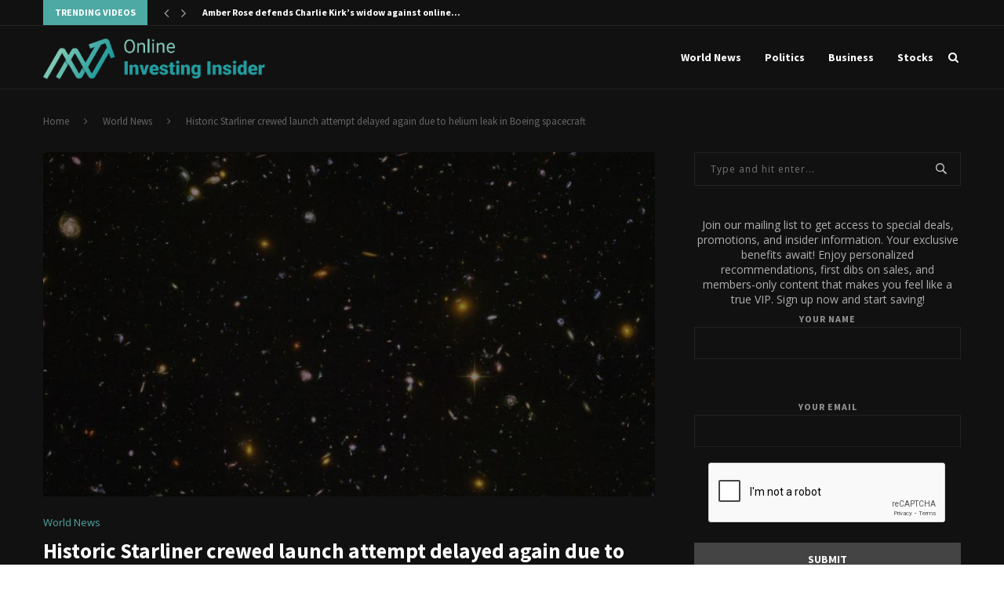

--- FILE ---
content_type: text/html; charset=UTF-8
request_url: https://onlineinvestinginsider.com/index.php/2024/05/15/historic-starliner-crewed-launch-attempt-delayed-again-due-to-helium-leak-in-boeing-spacecraft/
body_size: 123947
content:
<!DOCTYPE html>
<html lang="en-US">
<head>
	<meta charset="UTF-8">
	<meta http-equiv="X-UA-Compatible" content="IE=edge">
	<meta name="viewport" content="width=device-width, initial-scale=1">
	<link rel="profile" href="http://gmpg.org/xfn/11" />
			<link rel="shortcut icon" href="https://onlineinvestinginsider.com/wp-content/uploads/2023/04/Favicon-18.png" type="image/x-icon" />
		<link rel="apple-touch-icon" sizes="180x180" href="https://onlineinvestinginsider.com/wp-content/uploads/2023/04/Favicon-18.png">
		<link rel="alternate" type="application/rss+xml" title="Online Investing Insider RSS Feed" href="https://onlineinvestinginsider.com/index.php/feed/" />
	<link rel="alternate" type="application/atom+xml" title="Online Investing Insider Atom Feed" href="https://onlineinvestinginsider.com/index.php/feed/atom/" />
	<link rel="pingback" href="https://onlineinvestinginsider.com/xmlrpc.php" />
	<!--[if lt IE 9]>
	<script src="https://onlineinvestinginsider.com/wp-content/themes/soledad/js/html5.js"></script>
	<![endif]-->
	<title>Historic Starliner crewed launch attempt delayed again due to helium leak in Boeing spacecraft &#8211; Online Investing Insider</title>
<link rel='preconnect' href='https://fonts.googleapis.com' />
<link rel='preconnect' href='https://fonts.gstatic.com' />
<meta http-equiv='x-dns-prefetch-control' content='on'>
<link rel='dns-prefetch' href='//fonts.googleapis.com' />
<link rel='dns-prefetch' href='//fonts.gstatic.com' />
<link rel='dns-prefetch' href='//s.gravatar.com' />
<link rel='dns-prefetch' href='//www.google-analytics.com' />
<meta name='robots' content='max-image-preview:large' />
<link rel='dns-prefetch' href='//fonts.googleapis.com' />
<link rel="alternate" type="application/rss+xml" title="Online Investing Insider &raquo; Feed" href="https://onlineinvestinginsider.com/index.php/feed/" />
<link rel="alternate" title="oEmbed (JSON)" type="application/json+oembed" href="https://onlineinvestinginsider.com/index.php/wp-json/oembed/1.0/embed?url=https%3A%2F%2Fonlineinvestinginsider.com%2Findex.php%2F2024%2F05%2F15%2Fhistoric-starliner-crewed-launch-attempt-delayed-again-due-to-helium-leak-in-boeing-spacecraft%2F" />
<link rel="alternate" title="oEmbed (XML)" type="text/xml+oembed" href="https://onlineinvestinginsider.com/index.php/wp-json/oembed/1.0/embed?url=https%3A%2F%2Fonlineinvestinginsider.com%2Findex.php%2F2024%2F05%2F15%2Fhistoric-starliner-crewed-launch-attempt-delayed-again-due-to-helium-leak-in-boeing-spacecraft%2F&#038;format=xml" />
<style id='wp-img-auto-sizes-contain-inline-css' type='text/css'>
img:is([sizes=auto i],[sizes^="auto," i]){contain-intrinsic-size:3000px 1500px}
/*# sourceURL=wp-img-auto-sizes-contain-inline-css */
</style>
<style id='wp-emoji-styles-inline-css' type='text/css'>

	img.wp-smiley, img.emoji {
		display: inline !important;
		border: none !important;
		box-shadow: none !important;
		height: 1em !important;
		width: 1em !important;
		margin: 0 0.07em !important;
		vertical-align: -0.1em !important;
		background: none !important;
		padding: 0 !important;
	}
/*# sourceURL=wp-emoji-styles-inline-css */
</style>
<style id='wp-block-library-inline-css' type='text/css'>
:root{--wp-block-synced-color:#7a00df;--wp-block-synced-color--rgb:122,0,223;--wp-bound-block-color:var(--wp-block-synced-color);--wp-editor-canvas-background:#ddd;--wp-admin-theme-color:#007cba;--wp-admin-theme-color--rgb:0,124,186;--wp-admin-theme-color-darker-10:#006ba1;--wp-admin-theme-color-darker-10--rgb:0,107,160.5;--wp-admin-theme-color-darker-20:#005a87;--wp-admin-theme-color-darker-20--rgb:0,90,135;--wp-admin-border-width-focus:2px}@media (min-resolution:192dpi){:root{--wp-admin-border-width-focus:1.5px}}.wp-element-button{cursor:pointer}:root .has-very-light-gray-background-color{background-color:#eee}:root .has-very-dark-gray-background-color{background-color:#313131}:root .has-very-light-gray-color{color:#eee}:root .has-very-dark-gray-color{color:#313131}:root .has-vivid-green-cyan-to-vivid-cyan-blue-gradient-background{background:linear-gradient(135deg,#00d084,#0693e3)}:root .has-purple-crush-gradient-background{background:linear-gradient(135deg,#34e2e4,#4721fb 50%,#ab1dfe)}:root .has-hazy-dawn-gradient-background{background:linear-gradient(135deg,#faaca8,#dad0ec)}:root .has-subdued-olive-gradient-background{background:linear-gradient(135deg,#fafae1,#67a671)}:root .has-atomic-cream-gradient-background{background:linear-gradient(135deg,#fdd79a,#004a59)}:root .has-nightshade-gradient-background{background:linear-gradient(135deg,#330968,#31cdcf)}:root .has-midnight-gradient-background{background:linear-gradient(135deg,#020381,#2874fc)}:root{--wp--preset--font-size--normal:16px;--wp--preset--font-size--huge:42px}.has-regular-font-size{font-size:1em}.has-larger-font-size{font-size:2.625em}.has-normal-font-size{font-size:var(--wp--preset--font-size--normal)}.has-huge-font-size{font-size:var(--wp--preset--font-size--huge)}.has-text-align-center{text-align:center}.has-text-align-left{text-align:left}.has-text-align-right{text-align:right}.has-fit-text{white-space:nowrap!important}#end-resizable-editor-section{display:none}.aligncenter{clear:both}.items-justified-left{justify-content:flex-start}.items-justified-center{justify-content:center}.items-justified-right{justify-content:flex-end}.items-justified-space-between{justify-content:space-between}.screen-reader-text{border:0;clip-path:inset(50%);height:1px;margin:-1px;overflow:hidden;padding:0;position:absolute;width:1px;word-wrap:normal!important}.screen-reader-text:focus{background-color:#ddd;clip-path:none;color:#444;display:block;font-size:1em;height:auto;left:5px;line-height:normal;padding:15px 23px 14px;text-decoration:none;top:5px;width:auto;z-index:100000}html :where(.has-border-color){border-style:solid}html :where([style*=border-top-color]){border-top-style:solid}html :where([style*=border-right-color]){border-right-style:solid}html :where([style*=border-bottom-color]){border-bottom-style:solid}html :where([style*=border-left-color]){border-left-style:solid}html :where([style*=border-width]){border-style:solid}html :where([style*=border-top-width]){border-top-style:solid}html :where([style*=border-right-width]){border-right-style:solid}html :where([style*=border-bottom-width]){border-bottom-style:solid}html :where([style*=border-left-width]){border-left-style:solid}html :where(img[class*=wp-image-]){height:auto;max-width:100%}:where(figure){margin:0 0 1em}html :where(.is-position-sticky){--wp-admin--admin-bar--position-offset:var(--wp-admin--admin-bar--height,0px)}@media screen and (max-width:600px){html :where(.is-position-sticky){--wp-admin--admin-bar--position-offset:0px}}

/*# sourceURL=wp-block-library-inline-css */
</style><style id='global-styles-inline-css' type='text/css'>
:root{--wp--preset--aspect-ratio--square: 1;--wp--preset--aspect-ratio--4-3: 4/3;--wp--preset--aspect-ratio--3-4: 3/4;--wp--preset--aspect-ratio--3-2: 3/2;--wp--preset--aspect-ratio--2-3: 2/3;--wp--preset--aspect-ratio--16-9: 16/9;--wp--preset--aspect-ratio--9-16: 9/16;--wp--preset--color--black: #000000;--wp--preset--color--cyan-bluish-gray: #abb8c3;--wp--preset--color--white: #ffffff;--wp--preset--color--pale-pink: #f78da7;--wp--preset--color--vivid-red: #cf2e2e;--wp--preset--color--luminous-vivid-orange: #ff6900;--wp--preset--color--luminous-vivid-amber: #fcb900;--wp--preset--color--light-green-cyan: #7bdcb5;--wp--preset--color--vivid-green-cyan: #00d084;--wp--preset--color--pale-cyan-blue: #8ed1fc;--wp--preset--color--vivid-cyan-blue: #0693e3;--wp--preset--color--vivid-purple: #9b51e0;--wp--preset--gradient--vivid-cyan-blue-to-vivid-purple: linear-gradient(135deg,rgb(6,147,227) 0%,rgb(155,81,224) 100%);--wp--preset--gradient--light-green-cyan-to-vivid-green-cyan: linear-gradient(135deg,rgb(122,220,180) 0%,rgb(0,208,130) 100%);--wp--preset--gradient--luminous-vivid-amber-to-luminous-vivid-orange: linear-gradient(135deg,rgb(252,185,0) 0%,rgb(255,105,0) 100%);--wp--preset--gradient--luminous-vivid-orange-to-vivid-red: linear-gradient(135deg,rgb(255,105,0) 0%,rgb(207,46,46) 100%);--wp--preset--gradient--very-light-gray-to-cyan-bluish-gray: linear-gradient(135deg,rgb(238,238,238) 0%,rgb(169,184,195) 100%);--wp--preset--gradient--cool-to-warm-spectrum: linear-gradient(135deg,rgb(74,234,220) 0%,rgb(151,120,209) 20%,rgb(207,42,186) 40%,rgb(238,44,130) 60%,rgb(251,105,98) 80%,rgb(254,248,76) 100%);--wp--preset--gradient--blush-light-purple: linear-gradient(135deg,rgb(255,206,236) 0%,rgb(152,150,240) 100%);--wp--preset--gradient--blush-bordeaux: linear-gradient(135deg,rgb(254,205,165) 0%,rgb(254,45,45) 50%,rgb(107,0,62) 100%);--wp--preset--gradient--luminous-dusk: linear-gradient(135deg,rgb(255,203,112) 0%,rgb(199,81,192) 50%,rgb(65,88,208) 100%);--wp--preset--gradient--pale-ocean: linear-gradient(135deg,rgb(255,245,203) 0%,rgb(182,227,212) 50%,rgb(51,167,181) 100%);--wp--preset--gradient--electric-grass: linear-gradient(135deg,rgb(202,248,128) 0%,rgb(113,206,126) 100%);--wp--preset--gradient--midnight: linear-gradient(135deg,rgb(2,3,129) 0%,rgb(40,116,252) 100%);--wp--preset--font-size--small: 13px;--wp--preset--font-size--medium: 20px;--wp--preset--font-size--large: 36px;--wp--preset--font-size--x-large: 42px;--wp--preset--spacing--20: 0.44rem;--wp--preset--spacing--30: 0.67rem;--wp--preset--spacing--40: 1rem;--wp--preset--spacing--50: 1.5rem;--wp--preset--spacing--60: 2.25rem;--wp--preset--spacing--70: 3.38rem;--wp--preset--spacing--80: 5.06rem;--wp--preset--shadow--natural: 6px 6px 9px rgba(0, 0, 0, 0.2);--wp--preset--shadow--deep: 12px 12px 50px rgba(0, 0, 0, 0.4);--wp--preset--shadow--sharp: 6px 6px 0px rgba(0, 0, 0, 0.2);--wp--preset--shadow--outlined: 6px 6px 0px -3px rgb(255, 255, 255), 6px 6px rgb(0, 0, 0);--wp--preset--shadow--crisp: 6px 6px 0px rgb(0, 0, 0);}:where(.is-layout-flex){gap: 0.5em;}:where(.is-layout-grid){gap: 0.5em;}body .is-layout-flex{display: flex;}.is-layout-flex{flex-wrap: wrap;align-items: center;}.is-layout-flex > :is(*, div){margin: 0;}body .is-layout-grid{display: grid;}.is-layout-grid > :is(*, div){margin: 0;}:where(.wp-block-columns.is-layout-flex){gap: 2em;}:where(.wp-block-columns.is-layout-grid){gap: 2em;}:where(.wp-block-post-template.is-layout-flex){gap: 1.25em;}:where(.wp-block-post-template.is-layout-grid){gap: 1.25em;}.has-black-color{color: var(--wp--preset--color--black) !important;}.has-cyan-bluish-gray-color{color: var(--wp--preset--color--cyan-bluish-gray) !important;}.has-white-color{color: var(--wp--preset--color--white) !important;}.has-pale-pink-color{color: var(--wp--preset--color--pale-pink) !important;}.has-vivid-red-color{color: var(--wp--preset--color--vivid-red) !important;}.has-luminous-vivid-orange-color{color: var(--wp--preset--color--luminous-vivid-orange) !important;}.has-luminous-vivid-amber-color{color: var(--wp--preset--color--luminous-vivid-amber) !important;}.has-light-green-cyan-color{color: var(--wp--preset--color--light-green-cyan) !important;}.has-vivid-green-cyan-color{color: var(--wp--preset--color--vivid-green-cyan) !important;}.has-pale-cyan-blue-color{color: var(--wp--preset--color--pale-cyan-blue) !important;}.has-vivid-cyan-blue-color{color: var(--wp--preset--color--vivid-cyan-blue) !important;}.has-vivid-purple-color{color: var(--wp--preset--color--vivid-purple) !important;}.has-black-background-color{background-color: var(--wp--preset--color--black) !important;}.has-cyan-bluish-gray-background-color{background-color: var(--wp--preset--color--cyan-bluish-gray) !important;}.has-white-background-color{background-color: var(--wp--preset--color--white) !important;}.has-pale-pink-background-color{background-color: var(--wp--preset--color--pale-pink) !important;}.has-vivid-red-background-color{background-color: var(--wp--preset--color--vivid-red) !important;}.has-luminous-vivid-orange-background-color{background-color: var(--wp--preset--color--luminous-vivid-orange) !important;}.has-luminous-vivid-amber-background-color{background-color: var(--wp--preset--color--luminous-vivid-amber) !important;}.has-light-green-cyan-background-color{background-color: var(--wp--preset--color--light-green-cyan) !important;}.has-vivid-green-cyan-background-color{background-color: var(--wp--preset--color--vivid-green-cyan) !important;}.has-pale-cyan-blue-background-color{background-color: var(--wp--preset--color--pale-cyan-blue) !important;}.has-vivid-cyan-blue-background-color{background-color: var(--wp--preset--color--vivid-cyan-blue) !important;}.has-vivid-purple-background-color{background-color: var(--wp--preset--color--vivid-purple) !important;}.has-black-border-color{border-color: var(--wp--preset--color--black) !important;}.has-cyan-bluish-gray-border-color{border-color: var(--wp--preset--color--cyan-bluish-gray) !important;}.has-white-border-color{border-color: var(--wp--preset--color--white) !important;}.has-pale-pink-border-color{border-color: var(--wp--preset--color--pale-pink) !important;}.has-vivid-red-border-color{border-color: var(--wp--preset--color--vivid-red) !important;}.has-luminous-vivid-orange-border-color{border-color: var(--wp--preset--color--luminous-vivid-orange) !important;}.has-luminous-vivid-amber-border-color{border-color: var(--wp--preset--color--luminous-vivid-amber) !important;}.has-light-green-cyan-border-color{border-color: var(--wp--preset--color--light-green-cyan) !important;}.has-vivid-green-cyan-border-color{border-color: var(--wp--preset--color--vivid-green-cyan) !important;}.has-pale-cyan-blue-border-color{border-color: var(--wp--preset--color--pale-cyan-blue) !important;}.has-vivid-cyan-blue-border-color{border-color: var(--wp--preset--color--vivid-cyan-blue) !important;}.has-vivid-purple-border-color{border-color: var(--wp--preset--color--vivid-purple) !important;}.has-vivid-cyan-blue-to-vivid-purple-gradient-background{background: var(--wp--preset--gradient--vivid-cyan-blue-to-vivid-purple) !important;}.has-light-green-cyan-to-vivid-green-cyan-gradient-background{background: var(--wp--preset--gradient--light-green-cyan-to-vivid-green-cyan) !important;}.has-luminous-vivid-amber-to-luminous-vivid-orange-gradient-background{background: var(--wp--preset--gradient--luminous-vivid-amber-to-luminous-vivid-orange) !important;}.has-luminous-vivid-orange-to-vivid-red-gradient-background{background: var(--wp--preset--gradient--luminous-vivid-orange-to-vivid-red) !important;}.has-very-light-gray-to-cyan-bluish-gray-gradient-background{background: var(--wp--preset--gradient--very-light-gray-to-cyan-bluish-gray) !important;}.has-cool-to-warm-spectrum-gradient-background{background: var(--wp--preset--gradient--cool-to-warm-spectrum) !important;}.has-blush-light-purple-gradient-background{background: var(--wp--preset--gradient--blush-light-purple) !important;}.has-blush-bordeaux-gradient-background{background: var(--wp--preset--gradient--blush-bordeaux) !important;}.has-luminous-dusk-gradient-background{background: var(--wp--preset--gradient--luminous-dusk) !important;}.has-pale-ocean-gradient-background{background: var(--wp--preset--gradient--pale-ocean) !important;}.has-electric-grass-gradient-background{background: var(--wp--preset--gradient--electric-grass) !important;}.has-midnight-gradient-background{background: var(--wp--preset--gradient--midnight) !important;}.has-small-font-size{font-size: var(--wp--preset--font-size--small) !important;}.has-medium-font-size{font-size: var(--wp--preset--font-size--medium) !important;}.has-large-font-size{font-size: var(--wp--preset--font-size--large) !important;}.has-x-large-font-size{font-size: var(--wp--preset--font-size--x-large) !important;}
/*# sourceURL=global-styles-inline-css */
</style>

<style id='classic-theme-styles-inline-css' type='text/css'>
/*! This file is auto-generated */
.wp-block-button__link{color:#fff;background-color:#32373c;border-radius:9999px;box-shadow:none;text-decoration:none;padding:calc(.667em + 2px) calc(1.333em + 2px);font-size:1.125em}.wp-block-file__button{background:#32373c;color:#fff;text-decoration:none}
/*# sourceURL=/wp-includes/css/classic-themes.min.css */
</style>
<link rel='stylesheet' id='contact-form-7-css' href='https://onlineinvestinginsider.com/wp-content/plugins/contact-form-7/includes/css/styles.css?ver=6.0.2' type='text/css' media='all' />
<style id='contact-form-7-inline-css' type='text/css'>
.wpcf7 .wpcf7-recaptcha iframe {margin-bottom: 0;}.wpcf7 .wpcf7-recaptcha[data-align="center"] > div {margin: 0 auto;}.wpcf7 .wpcf7-recaptcha[data-align="right"] > div {margin: 0 0 0 auto;}
/*# sourceURL=contact-form-7-inline-css */
</style>
<link rel='stylesheet' id='penci-fonts-css' href='//fonts.googleapis.com/css?family=Raleway%3A300%2C300italic%2C400%2C400italic%2C500%2C500italic%2C700%2C700italic%2C800%2C800italic%7CPT+Serif%3A300%2C300italic%2C400%2C400italic%2C500%2C500italic%2C700%2C700italic%2C800%2C800italic%7CPlayfair+Display+SC%3A300%2C300italic%2C400%2C400italic%2C500%2C500italic%2C700%2C700italic%2C800%2C800italic%7CMontserrat%3A300%2C300italic%2C400%2C400italic%2C500%2C500italic%2C700%2C700italic%2C800%2C800italic%7CSource+Sans+Pro%3A300%2C300italic%2C400%2C400italic%2C500%2C500italic%2C700%2C700italic%2C800%2C800italic%7COpen+Sans%3A300%2C300italic%2C400%2C400italic%2C500%2C500italic%2C700%2C700italic%2C800%2C800italic%26subset%3Dcyrillic%2Ccyrillic-ext%2Cgreek%2Cgreek-ext%2Clatin-ext&#038;ver=1.0' type='text/css' media='all' />
<link rel='stylesheet' id='penci_style-css' href='https://onlineinvestinginsider.com/wp-content/themes/soledad/style.css?ver=5.3' type='text/css' media='all' />
<script type="text/javascript" src="https://onlineinvestinginsider.com/wp-includes/js/jquery/jquery.min.js?ver=3.7.1" id="jquery-core-js"></script>
<script type="text/javascript" src="https://onlineinvestinginsider.com/wp-includes/js/jquery/jquery-migrate.min.js?ver=3.4.1" id="jquery-migrate-js"></script>
<link rel="https://api.w.org/" href="https://onlineinvestinginsider.com/index.php/wp-json/" /><link rel="alternate" title="JSON" type="application/json" href="https://onlineinvestinginsider.com/index.php/wp-json/wp/v2/posts/20945" /><link rel="EditURI" type="application/rsd+xml" title="RSD" href="https://onlineinvestinginsider.com/xmlrpc.php?rsd" />
<meta name="generator" content="WordPress 6.9" />
<link rel="canonical" href="https://onlineinvestinginsider.com/index.php/2024/05/15/historic-starliner-crewed-launch-attempt-delayed-again-due-to-helium-leak-in-boeing-spacecraft/" />
<link rel='shortlink' href='https://onlineinvestinginsider.com/?p=20945' />
<style type="text/css">
.feedzy-rss-link-icon:after {
	content: url("https://onlineinvestinginsider.com/wp-content/plugins/feedzy-rss-feeds/img/external-link.png");
	margin-left: 3px;
}
</style>
		    <style type="text/css">
				h1, h2, h3, h4, h5, h6, h2.penci-heading-video, #navigation .menu li a, .penci-photo-2-effect figcaption h2, .headline-title, a.penci-topbar-post-title, #sidebar-nav .menu li a, .penci-slider .pencislider-container .pencislider-content .pencislider-title, .penci-slider
		.pencislider-container .pencislider-content .pencislider-button,
		.author-quote span, .penci-more-link a.more-link, .penci-post-share-box .dt-share, .post-share a .dt-share, .author-content h5, .post-pagination h5, .post-box-title, .penci-countdown .countdown-amount, .penci-countdown .countdown-period, .penci-pagination a, .penci-pagination .disable-url, ul.footer-socials li a span,
		.widget input[type="submit"], .widget button[type="submit"], .penci-sidebar-content .widget-title, #respond h3.comment-reply-title span, .widget-social.show-text a span, .footer-widget-wrapper .widget .widget-title,
		.container.penci-breadcrumb span, .container.penci-breadcrumb span a, .error-404 .go-back-home a, .post-entry .penci-portfolio-filter ul li a, .penci-portfolio-filter ul li a, .portfolio-overlay-content .portfolio-short .portfolio-title a, .home-featured-cat-content .magcat-detail h3 a, .post-entry blockquote cite,
		.post-entry blockquote .author, .tags-share-box.hide-tags.page-share .share-title, .widget ul.side-newsfeed li .side-item .side-item-text h4 a, .thecomment .comment-text span.author, .thecomment .comment-text span.author a, .post-comments span.reply a, #respond h3, #respond label, .wpcf7 label, #respond #submit, .wpcf7 input[type="submit"], .widget_wysija input[type="submit"], .archive-box span,
		.archive-box h1, .gallery .gallery-caption, .contact-form input[type=submit], ul.penci-topbar-menu > li a, div.penci-topbar-menu > ul > li a, .featured-style-29 .penci-featured-slider-button a, .pencislider-container .pencislider-content .pencislider-title, .pencislider-container
		.pencislider-content .pencislider-button, ul.homepage-featured-boxes .penci-fea-in.boxes-style-3 h4 span span, .pencislider-container .pencislider-content .pencislider-button, .woocommerce div.product .woocommerce-tabs .panel #respond .comment-reply-title, .penci-recipe-index-wrap .penci-index-more-link a { font-family: 'Source Sans Pro', sans-serif; font-weight: normal; }
		.featured-style-29 .penci-featured-slider-button a, #bbpress-forums #bbp-search-form .button{ font-weight: bold; }
						body, textarea, #respond textarea, .widget input[type="text"], .widget input[type="email"], .widget input[type="date"], .widget input[type="number"], .wpcf7 textarea, .mc4wp-form input, #respond input, .wpcf7 input, #searchform input.search-input, ul.homepage-featured-boxes .penci-fea-in
		h4, .widget.widget_categories ul li span.category-item-count, .about-widget .about-me-heading, .widget ul.side-newsfeed li .side-item .side-item-text .side-item-meta { font-family: 'Open Sans', sans-serif; }
		p { line-height: 1.8; }
								.penci-hide-tagupdated{ display: none !important; }
												h1, h2, h3, h4, h5, h6, #sidebar-nav .menu li a, #navigation .menu li a, a.penci-topbar-post-title, .penci-slider .pencislider-container .pencislider-content .pencislider-title, .penci-slider .pencislider-container .pencislider-content .pencislider-button,
		.headline-title, .author-quote span, .penci-more-link a.more-link, .author-content h5, .post-pagination h5, .post-box-title, .penci-countdown .countdown-amount, .penci-countdown .countdown-period, .penci-pagination a, .penci-pagination .disable-url, ul.footer-socials li a span,
		.penci-sidebar-content .widget-title, #respond h3.comment-reply-title span, .widget-social.show-text a span, .footer-widget-wrapper .widget .widget-title, .error-404 .go-back-home a, .home-featured-cat-content .magcat-detail h3 a, .post-entry blockquote cite, .pencislider-container .pencislider-content .pencislider-title, .pencislider-container
		.pencislider-content .pencislider-button, .post-entry blockquote .author, .tags-share-box.hide-tags.page-share .share-title, .widget ul.side-newsfeed li .side-item .side-item-text h4 a, .thecomment .comment-text span.author, .thecomment .comment-text span.author a, #respond h3, #respond label, .wpcf7 label, #respond #submit, .wpcf7 input[type="submit"], .widget_wysija input[type="submit"], .archive-box span,
		.archive-box h1, .gallery .gallery-caption, .widget input[type="submit"], .widget button[type="submit"], .contact-form input[type=submit], ul.penci-topbar-menu > li a, div.penci-topbar-menu > ul > li a, .penci-recipe-index-wrap .penci-index-more-link a, #bbpress-forums #bbp-search-form .button { font-weight: 600; }
								.featured-area .penci-image-holder, .featured-area .penci-slider4-overlay, .featured-area .penci-slide-overlay .overlay-link, .featured-style-29 .featured-slider-overlay{ border-radius: ; -webkit-border-radius: ; }
						.container-single .post-image{ border-radius: ; -webkit-border-radius: ; }
																												.wp-caption p.wp-caption-text, .penci-featured-caption { font-style: normal; }
						.wrapper-boxed, .wrapper-boxed.enable-boxed, .home-pupular-posts-title span, .penci-homepage-title, .penci-post-box-meta.penci-post-box-grid .penci-post-share-box, .penci-pagination.penci-ajax-more a.penci-ajax-more-button, .penci-sidebar-content .widget-title, #searchform input.search-input, .woocommerce .woocommerce-product-search input[type="search"], .overlay-post-box-meta, .widget ul.side-newsfeed li.featured-news2 .side-item .side-item-text, .widget select, .widget select option, .woocommerce .woocommerce-error, .woocommerce .woocommerce-info, .woocommerce .woocommerce-message, .post-entry th, #penci-demobar, #penci-demobar .style-toggle{ background-color: #111111; }
		.penci-grid .list-post.list-boxed-post .item > .thumbnail:before{ border-right-color: #111111; }
		.penci-grid .list-post.list-boxed-post:nth-of-type(2n+2) .item > .thumbnail:before{ border-left-color: #111111; }
						.widget ul li, .grid-mixed, .penci-post-box-meta, .penci-pagination.penci-ajax-more a.penci-ajax-more-button, .widget-social a i, .penci-home-popular-posts, .header-header-1.has-bottom-line, .header-header-4.has-bottom-line, .header-header-7.has-bottom-line, .container-single .post-entry .post-tags a, .tags-share-box, .post-author, .post-pagination, .post-related, .post-comments .post-title-box, .comments .comment, #respond textarea, .wpcf7 textarea, #respond input, .wpcf7 input, .widget_wysija input, #respond h3, #searchform input.search-input, .post-password-form input[type="text"], .post-password-form input[type="email"], .post-password-form input[type="password"], .post-password-form input[type="number"], .penci-recipe, .penci-recipe-heading, .penci-recipe-ingredients, .penci-recipe-notes, .penci-pagination ul.page-numbers li span, .penci-pagination ul.page-numbers li a, #comments_pagination span, #comments_pagination a, body.author .post-author, .tags-share-box.hide-tags.page-share, .penci-grid li.list-post, .penci-grid li.list-boxed-post-2 .content-boxed-2, .home-featured-cat-content .mag-post-box, .home-featured-cat-content.style-2 .mag-post-box.first-post, .home-featured-cat-content.style-10 .mag-post-box.first-post, .widget select, .widget ul ul, .widget input[type="text"], .widget input[type="email"], .widget input[type="date"], .widget input[type="number"], .widget input[type="search"], .widget .tagcloud a, #wp-calendar tbody td, .woocommerce div.product .entry-summary div[itemprop="description"] td, .woocommerce div.product .entry-summary div[itemprop="description"] th, .woocommerce div.product .woocommerce-tabs #tab-description td, .woocommerce div.product .woocommerce-tabs #tab-description th, .woocommerce-product-details__short-description td, th, .woocommerce ul.cart_list li, .woocommerce ul.product_list_widget li, .woocommerce .widget_shopping_cart .total, .woocommerce.widget_shopping_cart .total, .woocommerce .woocommerce-product-search input[type="search"], .woocommerce nav.woocommerce-pagination ul li a, .woocommerce nav.woocommerce-pagination ul li span, .woocommerce div.product .product_meta, .woocommerce div.product .woocommerce-tabs ul.tabs, .woocommerce div.product .related > h2, .woocommerce div.product .upsells > h2, .woocommerce #reviews #comments ol.commentlist li .comment-text, .woocommerce table.shop_table td, .post-entry td, .post-entry th, #add_payment_method .cart-collaterals .cart_totals tr td, #add_payment_method .cart-collaterals .cart_totals tr th, .woocommerce-cart .cart-collaterals .cart_totals tr td, .woocommerce-cart .cart-collaterals .cart_totals tr th, .woocommerce-checkout .cart-collaterals .cart_totals tr td, .woocommerce-checkout .cart-collaterals .cart_totals tr th, .woocommerce-cart .cart-collaterals .cart_totals table, .woocommerce-cart table.cart td.actions .coupon .input-text, .woocommerce table.shop_table a.remove, .woocommerce form .form-row .input-text, .woocommerce-page form .form-row .input-text, .woocommerce .woocommerce-error, .woocommerce .woocommerce-info, .woocommerce .woocommerce-message, .woocommerce form.checkout_coupon, .woocommerce form.login, .woocommerce form.register, .woocommerce form.checkout table.shop_table, .woocommerce-checkout #payment ul.payment_methods, .post-entry table, .wrapper-penci-review, .penci-review-container.penci-review-count, #penci-demobar .style-toggle, #widget-area, .post-entry hr, .wpb_text_column hr, #buddypress .dir-search input[type=search], #buddypress .dir-search input[type=text], #buddypress .groups-members-search input[type=search], #buddypress .groups-members-search input[type=text], #buddypress ul.item-list, #buddypress .profile[role=main], #buddypress select, #buddypress div.pagination .pagination-links span, #buddypress div.pagination .pagination-links a, #buddypress div.pagination .pag-count, #buddypress div.pagination .pagination-links a:hover, #buddypress ul.item-list li, #buddypress table.forum tr td.label, #buddypress table.messages-notices tr td.label, #buddypress table.notifications tr td.label, #buddypress table.notifications-settings tr td.label, #buddypress table.profile-fields tr td.label, #buddypress table.wp-profile-fields tr td.label, #buddypress table.profile-fields:last-child, #buddypress form#whats-new-form textarea, #buddypress .standard-form input[type=text], #buddypress .standard-form input[type=color], #buddypress .standard-form input[type=date], #buddypress .standard-form input[type=datetime], #buddypress .standard-form input[type=datetime-local], #buddypress .standard-form input[type=email], #buddypress .standard-form input[type=month], #buddypress .standard-form input[type=number], #buddypress .standard-form input[type=range], #buddypress .standard-form input[type=search], #buddypress .standard-form input[type=password], #buddypress .standard-form input[type=tel], #buddypress .standard-form input[type=time], #buddypress .standard-form input[type=url], #buddypress .standard-form input[type=week], .bp-avatar-nav ul, .bp-avatar-nav ul.avatar-nav-items li.current, #bbpress-forums li.bbp-body ul.forum, #bbpress-forums li.bbp-body ul.topic, #bbpress-forums li.bbp-footer, .bbp-pagination-links a, .bbp-pagination-links span.current, .wrapper-boxed .bbp-pagination-links a:hover, .wrapper-boxed .bbp-pagination-links span.current, #buddypress .standard-form select, #buddypress .standard-form input[type=password], #buddypress .activity-list li.load-more a, #buddypress .activity-list li.load-newest a, #buddypress ul.button-nav li a, #buddypress div.generic-button a, #buddypress .comment-reply-link, #bbpress-forums div.bbp-template-notice.info, #bbpress-forums #bbp-search-form #bbp_search, #bbpress-forums .bbp-forums-list, #bbpress-forums #bbp_topic_title, #bbpress-forums #bbp_topic_tags, #bbpress-forums .wp-editor-container, .widget_display_stats dd, .widget_display_stats dt, div.bbp-forum-header, div.bbp-topic-header, div.bbp-reply-header, .widget input[type="text"], .widget input[type="email"], .widget input[type="date"], .widget input[type="number"], .widget input[type="search"], .widget input[type="password"]{ border-color: #212121; }
		.tags-share-box .single-comment-o:after, .post-share a.penci-post-like:after{ background-color: #212121; }
		.penci-grid .list-post.list-boxed-post{ border-color: #212121 !important; }
		.penci-post-box-meta.penci-post-box-grid:before, .woocommerce .widget_price_filter .ui-slider .ui-slider-range{ background-color: #212121; }
		.penci-pagination.penci-ajax-more a.penci-ajax-more-button.loading-posts{ border-color: #212121 !important; }
						body, .penci-post-box-meta .penci-post-share-box a, .penci-pagination a, .penci-pagination .disable-url, .widget-social a i, .post-share a, #respond textarea, .wpcf7 textarea, #respond input, .wpcf7 input, .widget_wysija input, #respond h3 small a, #respond h3 small a:hover, .post-comments span.reply a, .post-comments span.reply a:hover, .thecomment .comment-text span.author, .thecomment .comment-text span.author a, #respond h3.comment-reply-title span, .post-box-title, .post-pagination a, .post-pagination span, .author-content .author-social, .author-content h5 a, .error-404 .sub-heading-text-404, #searchform input.search-input, input, .penci-pagination ul.page-numbers li span, .penci-pagination ul.page-numbers li a, #comments_pagination span, #comments_pagination a, .item-related h3 a, .archive-box span, .archive-box h1, .header-standard .author-post span a, .post-entry h1, .post-entry h2, .post-entry h3, .post-entry h4, .post-entry h5, .post-entry h6, .wpb_text_column h1, .wpb_text_column h2, .wpb_text_column h3, .wpb_text_column h4, .wpb_text_column h5, .wpb_text_column h6, .tags-share-box.hide-tags.page-share .share-title, .about-widget .about-me-heading, .penci-tweets-widget-content .tweet-text, .widget select, .widget ul li, .widget .tagcloud a, #wp-calendar caption, .woocommerce .page-title, .woocommerce ul.products li.product h3, .woocommerce ul.products li.product .woocommerce-loop-product__title, .woocommerce .widget_price_filter .price_label, .woocommerce .woocommerce-product-search input[type="search"], .woocommerce nav.woocommerce-pagination ul li a, .woocommerce nav.woocommerce-pagination ul li span, .woocommerce div.product .entry-summary div[itemprop="description"] h1, .woocommerce div.product .entry-summary div[itemprop="description"] h2, .woocommerce div.product .entry-summary div[itemprop="description"] h3, .woocommerce div.product .entry-summary div[itemprop="description"] h4, .woocommerce div.product .entry-summary div[itemprop="description"] h5, .woocommerce div.product .entry-summary div[itemprop="description"] h6, .woocommerce div.product .woocommerce-tabs #tab-description h1, .woocommerce div.product .woocommerce-tabs #tab-description h2, .woocommerce div.product .woocommerce-tabs #tab-description h3, .woocommerce div.product .woocommerce-tabs #tab-description h4, .woocommerce div.product .woocommerce-tabs #tab-description h5, .woocommerce div.product .woocommerce-tabs #tab-description h6, .woocommerce-product-details__short-description h1, .woocommerce-product-details__short-description h2, .woocommerce-product-details__short-description h3, .woocommerce-product-details__short-description h4, .woocommerce-product-details__short-description h5, .woocommerce-product-details__short-description h6,
		.woocommerce div.product .woocommerce-tabs .panel > h2:first-child, .woocommerce div.product .woocommerce-tabs .panel #reviews #comments h2, .woocommerce div.product .woocommerce-tabs .panel #respond h3.comment-reply-title, .woocommerce div.product .woocommerce-tabs .panel #respond .comment-reply-title, .woocommerce div.product .related > h2, .woocommerce div.product .upsells > h2, .woocommerce div.product .woocommerce-tabs ul.tabs li a, .woocommerce .comment-form p.stars a, .woocommerce #reviews #comments ol.commentlist li .comment-text .meta strong, .penci-page-header h1, .woocommerce table.shop_table a.remove, .woocommerce table.shop_table td.product-name a, .woocommerce table.shop_table th, .woocommerce form .form-row .input-text, .woocommerce-page form .form-row .input-text, .demobar-title, .demobar-desc, .container-single .post-share a, .page-share .post-share a, .footer-instagram h4.footer-instagram-title, .post-entry .penci-portfolio-filter ul li a, .penci-portfolio-filter ul li a, .widget-social.show-text a span, #buddypress select, #buddypress div.pagination .pagination-links a:hover, #buddypress div.pagination .pagination-links span, #buddypress div.pagination .pagination-links a, #buddypress div.pagination .pag-count, #buddypress ul.item-list li div.item-title span, #buddypress div.item-list-tabs:not(#subnav) ul li a, #buddypress div.item-list-tabs:not(#subnav) ul li > span, #buddypress div#item-header div#item-meta, #buddypress form#whats-new-form textarea, #buddypress .standard-form input[type=text], #buddypress .standard-form input[type=color], #buddypress .standard-form input[type=date], #buddypress .standard-form input[type=datetime], #buddypress .standard-form input[type=datetime-local], #buddypress .standard-form input[type=email], #buddypress .standard-form input[type=month], #buddypress .standard-form input[type=number], #buddypress .standard-form input[type=range], #buddypress .standard-form input[type=search], #buddypress .standard-form input[type=password], #buddypress .standard-form input[type=tel], #buddypress .standard-form input[type=time], #buddypress .standard-form input[type=url], #buddypress .standard-form input[type=week], #buddypress ul.button-nav li a, #buddypress div.generic-button a, #buddypress .comment-reply-link, .wrapper-boxed .bbp-pagination-links a, .wrapper-boxed .bbp-pagination-links a:hover, .wrapper-boxed .bbp-pagination-links span.current, #buddypress .activity-list li.load-more a, #buddypress .activity-list li.load-newest a, .activity-inner, #buddypress a.activity-time-since, .activity-greeting, div.bbp-template-notice, div.indicator-hint, #bbpress-forums li.bbp-body ul.forum li.bbp-forum-info a, #bbpress-forums li.bbp-body ul.topic li.bbp-topic-title a, #bbpress-forums li.bbp-body ul.forum li.bbp-forum-topic-count, #bbpress-forums li.bbp-body ul.forum li.bbp-forum-reply-count, #bbpress-forums li.bbp-body ul.forum li.bbp-forum-freshness, #bbpress-forums li.bbp-body ul.forum li.bbp-forum-freshness a, #bbpress-forums li.bbp-body ul.topic li.bbp-forum-topic-count, #bbpress-forums li.bbp-body ul.topic li.bbp-topic-voice-count, #bbpress-forums li.bbp-body ul.topic li.bbp-forum-reply-count, #bbpress-forums li.bbp-body ul.topic li.bbp-topic-freshness > a, #bbpress-forums li.bbp-body ul.topic li.bbp-topic-freshness, #bbpress-forums li.bbp-body ul.topic li.bbp-topic-reply-count, div.bbp-template-notice a, #bbpress-forums #bbp-search-form #bbp_search, #bbpress-forums .wp-editor-container, #bbpress-forums div.bbp-the-content-wrapper textarea.bbp-the-content, .widget_display_stats dd, #bbpress-forums fieldset.bbp-form legend, #bbpress-forums .bbp-pagination-count, span.bbp-admin-links a, .bbp-forum-header a.bbp-forum-permalink, .bbp-topic-header a.bbp-topic-permalink, .bbp-reply-header a.bbp-reply-permalink, #bbpress-forums .status-closed, #bbpress-forums .status-closed a{ color: #afafaf; }
		.woocommerce .widget_price_filter .ui-slider .ui-slider-handle{ background-color: #afafaf; }
		.penci-owl-carousel-slider .owl-dot span{ background-color: #afafaf; border-color: #afafaf; }
		.grid-post-box-meta span, .widget ul.side-newsfeed li .side-item .side-item-text .side-item-meta, .grid-post-box-meta span a, .penci-post-box-meta .penci-box-meta span, .penci-post-box-meta .penci-box-meta a, .header-standard .author-post span, .thecomment .comment-text span.date, .item-related span.date, .post-box-meta-single span, .container.penci-breadcrumb span, .container.penci-breadcrumb span a, .container.penci-breadcrumb i, .overlay-post-box-meta, .overlay-post-box-meta .overlay-share span, .overlay-post-box-meta .overlay-share a, .woocommerce #reviews #comments ol.commentlist li .comment-text .meta, #bbpress-forums li.bbp-body ul.forum li.bbp-forum-info .bbp-forum-content, #bbpress-forums li.bbp-body ul.topic p.bbp-topic-meta, #bbpress-forums .bbp-breadcrumb a, #bbpress-forums .bbp-breadcrumb .bbp-breadcrumb-current, .bbp-breadcrumb .bbp-breadcrumb-sep, #bbpress-forums .bbp-topic-started-by, #bbpress-forums .bbp-topic-started-in{ color: #666666; }
		.penci-review-process{ background-color: #666666; }
		.post-entry.blockquote-style-2 blockquote{ background: #2b2b2b; }
		.penci-overlay-over .overlay-border{ opacity: 0.5; }
		.penci-pagination ul.page-numbers li a:hover, #comments_pagination a:hover, .woocommerce nav.woocommerce-pagination ul li a:hover{ color: #dedede; border-color: #777777; }
		.penci-pagination.penci-ajax-more a.penci-ajax-more-button.loading-posts{ color: #afafaf !important; border-color: #212121 !important; }
		.widget ul.side-newsfeed li .order-border-number{ background-color: rgba(255,255,255,0.2); box-shadow: 0px 1px 2px 0px rgba(0,0,0,0.1); }
		.widget ul.side-newsfeed li .number-post{ background-color: #212121; }
		#respond #submit, .wpcf7 input[type="submit"], .widget_wysija input[type="submit"], .widget input[type="submit"], .widget button[type="submit"], .woocommerce #respond input#submit, .woocommerce a.button, .woocommerce button.button, .woocommerce input.button, #bbpress-forums #bbp_reply_submit, #bbpress-forums #bbp_topic_submit{ background: #444; color: #f9f9f9; }
		#wp-calendar tbody td, #wp-calendar tbody td:hover{ background: none; }
		.woocommerce .widget_price_filter .price_slider_wrapper .ui-widget-content{ background-color: #636363; }
		.post-entry tr:hover{ background: none; }
		.is-sticky #navigation, #navigation .menu .sub-menu, #navigation .menu .children{ box-shadow: 0px 1px 5px rgba(255, 255, 255, 0.08); -webkit-box-shadow: 0px 1px 5px rgba(255, 255, 255, 0.08); -moz-box-shadow: 0px 1px 5px rgba(255, 255, 255, 0.08); }
		.penci-image-holder:not([style*='background-image']), .penci-lazy[src*="penci-holder"], .penci-holder-load:not([style*='background-image']){ background-color: #333333; background-image: linear-gradient(to left,#333333 0%,#383838 15%,#333333 40%,#333333 100%); }
		#penci-demobar .style-toggle, #penci-demobar{ box-shadow: -1px 2px 10px 0 rgba(255, 255, 255, .15); -webkit-box-shadow: -1px 2px 10px 0 rgba(255, 255, 255, .15); -moz-box-shadow: -1px 2px 10px 0 rgba(255, 255, 255, .15); }
		.penci-page-header h1{ color: #fff; }
		#buddypress div.item-list-tabs, #buddypress .comment-reply-link, #buddypress .generic-button a, #buddypress .standard-form button, #buddypress a.button, #buddypress input[type=button], #buddypress input[type=reset], #buddypress input[type=submit], #buddypress ul.button-nav li a, a.bp-title-button, #bbpress-forums li.bbp-header, #bbpress-forums div.bbp-forum-header, #bbpress-forums div.bbp-topic-header, #bbpress-forums div.bbp-reply-header{ background-color: #252525; }
		#buddypress .comment-reply-link, #buddypress .generic-button a, #buddypress .standard-form button, #buddypress a.button, #buddypress input[type=button], #buddypress input[type=reset], #buddypress input[type=submit], #buddypress ul.button-nav li a, a.bp-title-button{ border-color: #252525; }
		#buddypress div.item-list-tabs:not(#subnav) ul li.selected a, #buddypress div.item-list-tabs:not(#subnav) ul li.current a, #buddypress div.item-list-tabs:not(#subnav) ul li a:hover, #buddypress div.item-list-tabs:not(#subnav) ul li.selected a, #buddypress div.item-list-tabs:not(#subnav) ul li.current a, #buddypress div.item-list-tabs:not(#subnav) ul li a:hover{ color: #fff; }
		#buddypress div.item-list-tabs:not(#subnav) ul li a, #buddypress div.item-list-tabs:not(#subnav) ul li > span{ border-color: #313131; }
					
				a, .post-entry .penci-portfolio-filter ul li a:hover, .penci-portfolio-filter ul li a:hover, .penci-portfolio-filter ul li.active a, .post-entry .penci-portfolio-filter ul li.active a, .penci-countdown .countdown-amount, .archive-box h1, .post-entry a, .container.penci-breadcrumb span a:hover, .post-entry blockquote:before, .post-entry blockquote cite, .post-entry blockquote .author, .wpb_text_column blockquote:before, .wpb_text_column blockquote cite, .wpb_text_column blockquote .author, .penci-pagination a:hover, ul.penci-topbar-menu > li a:hover, div.penci-topbar-menu > ul > li a:hover, .penci-recipe-heading a.penci-recipe-print, .main-nav-social a:hover, .widget-social .remove-circle a:hover i, .penci-recipe-index .cat > a.penci-cat-name, #bbpress-forums li.bbp-body ul.forum li.bbp-forum-info a:hover, #bbpress-forums li.bbp-body ul.topic li.bbp-topic-title a:hover, #bbpress-forums li.bbp-body ul.forum li.bbp-forum-info .bbp-forum-content a, #bbpress-forums li.bbp-body ul.topic p.bbp-topic-meta a, #bbpress-forums .bbp-breadcrumb a:hover, #bbpress-forums .bbp-forum-freshness a:hover, #bbpress-forums .bbp-topic-freshness a:hover, #buddypress ul.item-list li div.item-title a, #buddypress ul.item-list li h4 a, #buddypress .activity-header a:first-child, #buddypress .comment-meta a:first-child, #buddypress .acomment-meta a:first-child, div.bbp-template-notice a:hover{ color: #4da9a4; }
		.penci-home-popular-post ul.slick-dots li button:hover, .penci-home-popular-post ul.slick-dots li.slick-active button, .post-entry blockquote .author span:after, .error-image:after, .error-404 .go-back-home a:after, .penci-header-signup-form, .woocommerce span.onsale, .woocommerce #respond input#submit:hover, .woocommerce a.button:hover, .woocommerce button.button:hover, .woocommerce input.button:hover, .woocommerce nav.woocommerce-pagination ul li span.current, .woocommerce div.product .entry-summary div[itemprop="description"]:before, .woocommerce div.product .entry-summary div[itemprop="description"] blockquote .author span:after, .woocommerce div.product .woocommerce-tabs #tab-description blockquote .author span:after, .woocommerce #respond input#submit.alt:hover, .woocommerce a.button.alt:hover, .woocommerce button.button.alt:hover, .woocommerce input.button.alt:hover, #top-search.shoping-cart-icon > a > span, #penci-demobar .buy-button, #penci-demobar .buy-button:hover, .penci-recipe-heading a.penci-recipe-print:hover, .penci-review-process span, .penci-review-score-total, #navigation.menu-style-2 ul.menu ul:before, #navigation.menu-style-2 .menu ul ul:before, .penci-go-to-top-floating, .post-entry.blockquote-style-2 blockquote:before, #bbpress-forums #bbp-search-form .button, #bbpress-forums #bbp-search-form .button:hover, .wrapper-boxed .bbp-pagination-links span.current, #bbpress-forums #bbp_reply_submit:hover, #bbpress-forums #bbp_topic_submit:hover, #buddypress .dir-search input[type=submit], #buddypress .groups-members-search input[type=submit], #buddypress button:hover, #buddypress a.button:hover, #buddypress a.button:focus, #buddypress input[type=button]:hover, #buddypress input[type=reset]:hover, #buddypress ul.button-nav li a:hover, #buddypress ul.button-nav li.current a, #buddypress div.generic-button a:hover, #buddypress .comment-reply-link:hover, #buddypress input[type=submit]:hover, #buddypress div.pagination .pagination-links .current, #buddypress div.item-list-tabs ul li.selected a, #buddypress div.item-list-tabs ul li.current a, #buddypress div.item-list-tabs ul li a:hover, #buddypress table.notifications thead tr, #buddypress table.notifications-settings thead tr, #buddypress table.profile-settings thead tr, #buddypress table.profile-fields thead tr, #buddypress table.wp-profile-fields thead tr, #buddypress table.messages-notices thead tr, #buddypress table.forum thead tr, #buddypress input[type=submit] { background-color: #4da9a4; }
		.penci-pagination ul.page-numbers li span.current, #comments_pagination span { color: #fff; background: #4da9a4; border-color: #4da9a4; }
		.footer-instagram h4.footer-instagram-title > span:before, .woocommerce nav.woocommerce-pagination ul li span.current, .penci-pagination.penci-ajax-more a.penci-ajax-more-button:hover, .penci-recipe-heading a.penci-recipe-print:hover, .home-featured-cat-content.style-14 .magcat-padding:before, .wrapper-boxed .bbp-pagination-links span.current, #buddypress .dir-search input[type=submit], #buddypress .groups-members-search input[type=submit], #buddypress button:hover, #buddypress a.button:hover, #buddypress a.button:focus, #buddypress input[type=button]:hover, #buddypress input[type=reset]:hover, #buddypress ul.button-nav li a:hover, #buddypress ul.button-nav li.current a, #buddypress div.generic-button a:hover, #buddypress .comment-reply-link:hover, #buddypress input[type=submit]:hover, #buddypress div.pagination .pagination-links .current, #buddypress input[type=submit] { border-color: #4da9a4; }
		.woocommerce .woocommerce-error, .woocommerce .woocommerce-info, .woocommerce .woocommerce-message { border-top-color: #4da9a4; }
		.penci-slider ol.penci-control-nav li a.penci-active, .penci-slider ol.penci-control-nav li a:hover, .penci-related-carousel .owl-dot.active span, .penci-owl-carousel-slider .owl-dot.active span{ border-color: #4da9a4; background-color: #4da9a4; }
		.woocommerce .woocommerce-message:before, .woocommerce form.checkout table.shop_table .order-total .amount, .woocommerce ul.products li.product .price ins, .woocommerce ul.products li.product .price, .woocommerce div.product p.price ins, .woocommerce div.product span.price ins, .woocommerce div.product p.price, .woocommerce div.product .entry-summary div[itemprop="description"] blockquote:before, .woocommerce div.product .woocommerce-tabs #tab-description blockquote:before, .woocommerce div.product .entry-summary div[itemprop="description"] blockquote cite, .woocommerce div.product .entry-summary div[itemprop="description"] blockquote .author, .woocommerce div.product .woocommerce-tabs #tab-description blockquote cite, .woocommerce div.product .woocommerce-tabs #tab-description blockquote .author, .woocommerce div.product .product_meta > span a:hover, .woocommerce div.product .woocommerce-tabs ul.tabs li.active, .woocommerce ul.cart_list li .amount, .woocommerce ul.product_list_widget li .amount, .woocommerce table.shop_table td.product-name a:hover, .woocommerce table.shop_table td.product-price span, .woocommerce table.shop_table td.product-subtotal span, .woocommerce-cart .cart-collaterals .cart_totals table td .amount, .woocommerce .woocommerce-info:before, .woocommerce div.product span.price { color: #4da9a4; }
												.penci-top-bar, ul.penci-topbar-menu ul.sub-menu, div.penci-topbar-menu > ul ul.sub-menu { background-color: #111111; }
						.headline-title { background-color: #4da9a4; }
														a.penci-topbar-post-title:hover { color: #4da9a4; }
						a.penci-topbar-post-title { text-transform: none; letter-spacing: 0; }
								ul.penci-topbar-menu > li a, div.penci-topbar-menu > ul > li a { text-transform: none; font-size: 12px; }
																				ul.penci-topbar-menu > li a:hover, div.penci-topbar-menu > ul > li a:hover { color: #4da9a4; }
										.penci-topbar-social a:hover { color: #4da9a4; }
										#navigation, .show-search { background: #111111; }
								.header-slogan .header-slogan-text:before, .header-slogan .header-slogan-text:after{ content: none; }
						#navigation, #navigation.header-layout-bottom { border-color: #212121; }
						#navigation .menu li a { color:  #ffffff; }
						#navigation .menu li a:hover, #navigation .menu li.current-menu-item > a, #navigation .menu > li.current_page_item > a, #navigation .menu li:hover > a, #navigation .menu > li.current-menu-ancestor > a, #navigation .menu > li.current-menu-item > a { color:  #4da9a4; }
		#navigation ul.menu > li > a:before, #navigation .menu > ul > li > a:before { background: #4da9a4; }
								#navigation .menu .sub-menu, #navigation .menu .children, #navigation ul.menu > li.megamenu > ul.sub-menu { background-color:  #111111; }
						#navigation .menu .sub-menu, #navigation .menu .children, #navigation ul.menu ul a, #navigation .menu ul ul a, #navigation.menu-style-2 .menu .sub-menu, #navigation.menu-style-2 .menu .children { border-color:  #212121; }
		#navigation .penci-megamenu .penci-mega-child-categories a.cat-active { border-top-color: #212121; border-bottom-color: #212121; }
		#navigation ul.menu > li.megamenu > ul.sub-menu > li:before, #navigation .penci-megamenu .penci-mega-child-categories:after { background-color: #212121; }
						#navigation .penci-megamenu, #navigation .penci-megamenu .penci-mega-child-categories a.cat-active, #navigation .penci-megamenu .penci-mega-child-categories a.cat-active:before { background-color: #111111; }
						#navigation .penci-megamenu .penci-mega-child-categories, #navigation.menu-style-2 .penci-megamenu .penci-mega-child-categories a.cat-active { background-color: #111111; }
								#navigation.menu-style-2 .penci-megamenu .penci-mega-child-categories:after, #navigation.menu-style-2 .penci-megamenu .penci-mega-child-categories a.all-style:before, .menu-style-2 .penci-megamenu .penci-content-megamenu .penci-mega-latest-posts .penci-mega-post:before{ background-color: #212121; }
								#navigation .penci-megamenu .penci-mega-child-categories a.cat-active, #navigation .menu .penci-megamenu .penci-mega-child-categories a:hover, #navigation .menu .penci-megamenu .penci-mega-latest-posts .penci-mega-post a:hover { color: #4da9a4; }
		#navigation .penci-megamenu .penci-mega-thumbnail .mega-cat-name { background: #4da9a4; }
								#navigation .menu li a { text-transform: none; letter-spacing: 0; }
		#navigation .penci-megamenu .post-mega-title a{ text-transform: uppercase; letter-spacing: 1px; }
						#navigation ul.menu > li > a, #navigation .menu > ul > li > a { font-size: 14px; }
								#navigation .penci-megamenu .post-mega-title a { font-size:13px; }
						#navigation .penci-megamenu .penci-mega-child-categories a { font-size: 13px; }
								#navigation .penci-megamenu .post-mega-title a { text-transform: none; letter-spacing: 0; }
										#navigation .menu .sub-menu li a { color:  #ffffff; }
						#navigation .menu .sub-menu li a:hover, #navigation .menu .sub-menu li.current-menu-item > a, #navigation .sub-menu li:hover > a { color:  #4da9a4; }
		#navigation ul.menu ul a:before, #navigation .menu ul ul a:before { background-color: #4da9a4;   -webkit-box-shadow: 5px -2px 0 #4da9a4;  -moz-box-shadow: 5px -2px 0 #4da9a4;  -ms-box-shadow: 5px -2px 0 #4da9a4;  box-shadow: 5px -2px 0 #4da9a4; }
						#navigation.menu-style-2 ul.menu ul:before, #navigation.menu-style-2 .menu ul ul:before { background-color: #4da9a4; }
						#top-search > a, #navigation .button-menu-mobile { color: #ffffff; }
		.show-search #searchform input.search-input::-webkit-input-placeholder{ color: #ffffff; }
		.show-search #searchform input.search-input:-moz-placeholder { color: #ffffff; opacity: 1;}
		.show-search #searchform input.search-input::-moz-placeholder {color: #ffffff; opacity: 1; }
		.show-search #searchform input.search-input:-ms-input-placeholder { color: #ffffff; }
		.show-search #searchform input.search-input{ color: #ffffff; }
						.show-search a.close-search { color: #ffffff; }
						.penci-featured-content .feat-text h3 a, .featured-style-4 .penci-featured-content .feat-text h3 a, .penci-mag-featured-content h3 a, .pencislider-container .pencislider-content .pencislider-title { text-transform: none; letter-spacing: 0; }
								.home-featured-cat-content, .penci-featured-cat-seemore, .penci-featured-cat-custom-ads { margin-bottom: 40px; }
		.home-featured-cat-content.style-3, .home-featured-cat-content.style-11{ margin-bottom: 30px; }
		.home-featured-cat-content.style-7{ margin-bottom: 14px; }
		.home-featured-cat-content.style-8{ margin-bottom: -20px; }
		.home-featured-cat-content.style-13{ margin-bottom: 20px; }
		.penci-featured-cat-seemore, .penci-featured-cat-custom-ads{ margin-top: -20px; }
		.penci-featured-cat-seemore.penci-seemore-style-7, .mag-cat-style-7 .penci-featured-cat-custom-ads{ margin-top: -18px; }
		.penci-featured-cat-seemore.penci-seemore-style-8, .mag-cat-style-8 .penci-featured-cat-custom-ads{ margin-top: 0px; }
		.penci-featured-cat-seemore.penci-seemore-style-13, .mag-cat-style-13 .penci-featured-cat-custom-ads{ margin-top: -20px; }
														.penci-header-signup-form { padding-top: px; }
		.penci-header-signup-form { padding-bottom: px; }
				.penci-header-signup-form { background-color: #4da9a4; }
																						.header-social a:hover i, .main-nav-social a:hover {   color: #4da9a4; }
												#sidebar-nav {   background: #111111; }
						.header-social.sidebar-nav-social a i, #sidebar-nav .menu li a, #sidebar-nav .menu li a .indicator { color: #ffffff; }
						#sidebar-nav .menu li a:hover, .header-social.sidebar-nav-social a:hover i, #sidebar-nav .menu li a .indicator:hover, #sidebar-nav .menu .sub-menu li a .indicator:hover{ color: #4da9a4; }
		#sidebar-nav-logo:before{ background-color: #4da9a4; }
						#sidebar-nav .menu li, #sidebar-nav ul.sub-menu {   border-color: #212121; }
												.penci-slide-overlay .overlay-link { opacity: ; }
		.penci-item-mag:hover .penci-slide-overlay .overlay-link { opacity: ; }
		.penci-featured-content .featured-slider-overlay { opacity: ; }
																.featured-style-29 .featured-slider-overlay { opacity: ; }
																								.penci-standard-cat .cat > a.penci-cat-name { color: #4da9a4; }
		.penci-standard-cat .cat:before, .penci-standard-cat .cat:after { background-color: #4da9a4; }
														.standard-content .penci-post-box-meta .penci-post-share-box a:hover, .standard-content .penci-post-box-meta .penci-post-share-box a.liked { color: #4da9a4; }
						.header-standard .post-entry a:hover, .header-standard .author-post span a:hover, .standard-content a, .standard-content .post-entry a, .standard-post-entry a.more-link:hover, .penci-post-box-meta .penci-box-meta a:hover, .standard-content .post-entry blockquote:before, .post-entry blockquote cite, .post-entry blockquote .author, .standard-content-special .author-quote span, .standard-content-special .format-post-box .post-format-icon i, .standard-content-special .format-post-box .dt-special a:hover, .standard-content .penci-more-link a.more-link { color: #4da9a4; }
		.standard-content-special .author-quote span:before, .standard-content-special .author-quote span:after, .standard-content .post-entry ul li:before, .post-entry blockquote .author span:after, .header-standard:after { background-color: #4da9a4; }
		.penci-more-link a.more-link:before, .penci-more-link a.more-link:after { border-color: #4da9a4; }
						.penci-grid li .item h2 a, .penci-masonry .item-masonry h2 a, .grid-mixed .mixed-detail h2 a, .overlay-header-box .overlay-title a { text-transform: none; }
						.penci-grid li .item h2 a, .penci-masonry .item-masonry h2 a { letter-spacing: 0; }
								.penci-grid .cat a.penci-cat-name, .penci-masonry .cat a.penci-cat-name { color: #4da9a4; }
		.penci-grid .cat a.penci-cat-name:after, .penci-masonry .cat a.penci-cat-name:after { border-color: #4da9a4; }
								.penci-post-share-box a.liked, .penci-post-share-box a:hover { color: #4da9a4; }
						.penci-grid li .item h2 a, .penci-masonry .item-masonry h2 a, .grid-mixed .mixed-detail h2 a { color: #ffffff; }
						.penci-grid li .item h2 a:hover, .penci-masonry .item-masonry h2 a:hover, .grid-mixed .mixed-detail h2 a:hover { color: #4da9a4; }
						.overlay-post-box-meta .overlay-share a:hover, .overlay-author a:hover, .penci-grid .standard-content-special .format-post-box .dt-special a:hover, .grid-post-box-meta span a:hover, .grid-post-box-meta span a.comment-link:hover, .penci-grid .standard-content-special .author-quote span, .penci-grid .standard-content-special .format-post-box .post-format-icon i, .grid-mixed .penci-post-box-meta .penci-box-meta a:hover { color: #4da9a4; }
		.penci-grid .standard-content-special .author-quote span:before, .penci-grid .standard-content-special .author-quote span:after, .grid-header-box:after, .list-post .header-list-style:after { background-color: #4da9a4; }
		.penci-grid .post-box-meta span:after, .penci-masonry .post-box-meta span:after { border-color: #4da9a4; }
						.penci-grid li.typography-style .overlay-typography { opacity: ; }
		.penci-grid li.typography-style:hover .overlay-typography { opacity: ; }
								.penci-grid li.typography-style .item .main-typography h2 a:hover { color: #4da9a4; }
								.penci-grid li.typography-style .grid-post-box-meta span a:hover { color: #4da9a4; }
												.overlay-header-box .cat > a.penci-cat-name:hover { color: #4da9a4; }
								.penci-sidebar-content .widget { margin-bottom: 40px; }
														.penci-sidebar-content .penci-border-arrow .inner-arrow { background-color: #212121; }
		.penci-sidebar-content.style-2 .penci-border-arrow:after{ border-top-color: #212121; }
						.penci-sidebar-content .penci-border-arrow:after { background-color: #212121; }
						.penci-sidebar-content .penci-border-arrow .inner-arrow, .penci-sidebar-content.style-4 .penci-border-arrow .inner-arrow:before, .penci-sidebar-content.style-4 .penci-border-arrow .inner-arrow:after, .penci-sidebar-content.style-5 .penci-border-arrow, .penci-sidebar-content.style-7
		.penci-border-arrow, .penci-sidebar-content.style-9 .penci-border-arrow { border-color: #212121; }
		.penci-sidebar-content .penci-border-arrow:before { border-top-color: #212121; }
						.penci-sidebar-content.style-5 .penci-border-arrow { border-color: #212121; }
		.penci-sidebar-content.style-5 .penci-border-arrow .inner-arrow{ border-bottom-color: #212121; }
						.penci-sidebar-content.style-7 .penci-border-arrow .inner-arrow:before, .penci-sidebar-content.style-9 .penci-border-arrow .inner-arrow:before { background-color: #4da9a4; }
						.penci-sidebar-content .penci-border-arrow:after { border-color: #212121; }
						.penci-sidebar-content .penci-border-arrow .inner-arrow { color: #ffffff; }
						.penci-sidebar-content .penci-border-arrow:after { content: none; display: none; }
		.penci-sidebar-content .widget-title{ margin-left: 0; margin-right: 0; margin-top: 0; }
		.penci-sidebar-content .penci-border-arrow:before{ bottom: -6px; border-width: 6px; margin-left: -6px; }
						.penci-sidebar-content .penci-border-arrow:before, .penci-sidebar-content.style-2 .penci-border-arrow:after { content: none; display: none; }
						.widget ul.side-newsfeed li .side-item .side-item-text h4 a, .widget a, #wp-calendar tbody td a, .widget.widget_categories ul li, .widget.widget_archive ul li, .widget-social a i, .widget-social a span, .widget-social.show-text a span { color: #afafaf; }
						.widget ul.side-newsfeed li .side-item .side-item-text h4 a:hover, .widget a:hover, .penci-sidebar-content .widget-social a:hover span, .widget-social a:hover span, .penci-tweets-widget-content .icon-tweets, .penci-tweets-widget-content .tweet-intents a, .penci-tweets-widget-content
		.tweet-intents span:after, .widget-social.remove-circle a:hover i , #wp-calendar tbody td a:hover{ color: #4da9a4; }
		.widget .tagcloud a:hover, .widget-social a:hover i, .widget input[type="submit"]:hover, .widget button[type="submit"]:hover { color: #fff; background-color: #4da9a4; border-color: #4da9a4; }
		.about-widget .about-me-heading:before { border-color: #4da9a4; }
		.penci-tweets-widget-content .tweet-intents-inner:before, .penci-tweets-widget-content .tweet-intents-inner:after { background-color: #4da9a4; }
		.penci-owl-carousel.penci-tweets-slider .owl-dots .owl-dot.active span, .penci-owl-carousel.penci-tweets-slider .owl-dots .owl-dot:hover span { border-color: #4da9a4; background-color: #4da9a4; }
				#widget-area { padding: px 0; }
												#footer-copyright * { font-size: 12px; }
						#footer-copyright * { font-style: normal; }
																				.footer-subscribe .widget .mc4wp-form input[type="submit"]:hover { background-color: #4da9a4; }
										#widget-area { background-color: #111111; }
						.footer-widget-wrapper, .footer-widget-wrapper .widget.widget_categories ul li, .footer-widget-wrapper .widget.widget_archive ul li,  .footer-widget-wrapper .widget input[type="text"], .footer-widget-wrapper .widget input[type="email"], .footer-widget-wrapper .widget input[type="date"], .footer-widget-wrapper .widget input[type="number"], .footer-widget-wrapper .widget input[type="search"] { color: #ffffff; }
						.footer-widget-wrapper .widget ul li, .footer-widget-wrapper .widget ul ul, .footer-widget-wrapper .widget input[type="text"], .footer-widget-wrapper .widget input[type="email"], .footer-widget-wrapper .widget input[type="date"], .footer-widget-wrapper .widget input[type="number"],
		.footer-widget-wrapper .widget input[type="search"] { border-color: #212121; }
								.footer-widget-wrapper .widget .widget-title { color: #ffffff; }
						.footer-widget-wrapper .widget .widget-title .inner-arrow { border-color: #212121; }
						.footer-widget-wrapper .widget .widget-title .inner-arrow { border-bottom-width: 2px; }
						.footer-widget-wrapper a, .footer-widget-wrapper .widget ul.side-newsfeed li .side-item .side-item-text h4 a, .footer-widget-wrapper .widget a, .footer-widget-wrapper .widget-social a i, .footer-widget-wrapper .widget-social a span { color: #ffffff; }
		.footer-widget-wrapper .widget-social a:hover i{ color: #fff; }
						.footer-widget-wrapper .penci-tweets-widget-content .icon-tweets, .footer-widget-wrapper .penci-tweets-widget-content .tweet-intents a, .footer-widget-wrapper .penci-tweets-widget-content .tweet-intents span:after, .footer-widget-wrapper .widget ul.side-newsfeed li .side-item
		.side-item-text h4 a:hover, .footer-widget-wrapper .widget a:hover, .footer-widget-wrapper .widget-social a:hover span, .footer-widget-wrapper a:hover, .footer-widget-wrapper .widget-social.remove-circle a:hover i { color: #4da9a4; }
		.footer-widget-wrapper .widget .tagcloud a:hover, .footer-widget-wrapper .widget-social a:hover i, .footer-widget-wrapper .mc4wp-form input[type="submit"]:hover, .footer-widget-wrapper .widget input[type="submit"]:hover, .footer-widget-wrapper .widget button[type="submit"]:hover { color: #fff; background-color: #4da9a4; border-color: #4da9a4; }
		.footer-widget-wrapper .about-widget .about-me-heading:before { border-color: #4da9a4; }
		.footer-widget-wrapper .penci-tweets-widget-content .tweet-intents-inner:before, .footer-widget-wrapper .penci-tweets-widget-content .tweet-intents-inner:after { background-color: #4da9a4; }
		.footer-widget-wrapper .penci-owl-carousel.penci-tweets-slider .owl-dots .owl-dot.active span, .footer-widget-wrapper .penci-owl-carousel.penci-tweets-slider .owl-dots .owl-dot:hover span {  border-color: #4da9a4;  background: #4da9a4;  }
										ul.footer-socials li a:hover i { background-color: #4da9a4; border-color: #4da9a4; }
										ul.footer-socials li a:hover span { color: #4da9a4; }
								#footer-section { background-color: #212121; }
								#footer-section .footer-menu li a:hover { color: #4da9a4; }
												.penci-go-to-top-floating { background-color: #4da9a4; }
								#footer-section a { color: #4da9a4; }
						.container-single .penci-standard-cat .cat > a.penci-cat-name { color: #4da9a4; }
		.container-single .penci-standard-cat .cat:before, .container-single .penci-standard-cat .cat:after { background-color: #4da9a4; }
						.container-single .single-post-title { text-transform: none; letter-spacing: 1px; }
						@media only screen and (min-width: 768px){  .container-single .single-post-title { font-size: 27px; }  }
						.container-single .single-post-title { letter-spacing: 0; }
								.list-post .header-list-style:after, .grid-header-box:after, .penci-overlay-over .overlay-header-box:after, .home-featured-cat-content .first-post .magcat-detail .mag-header:after { content: none; }
		.list-post .header-list-style, .grid-header-box, .penci-overlay-over .overlay-header-box, .home-featured-cat-content .first-post .magcat-detail .mag-header{ padding-bottom: 0; }
								.container-single .header-standard, .container-single .post-box-meta-single { text-align: left; }
		.rtl .container-single .header-standard,.rtl .container-single .post-box-meta-single { text-align: right; }
						.container-single .post-pagination h5 { text-transform: none; letter-spacing: 0; }
						#respond h3.comment-reply-title span:before, #respond h3.comment-reply-title span:after, .post-box-title:before, .post-box-title:after { content: none; display: none; }
						.container-single .item-related h3 a { text-transform: none; letter-spacing: 0; }
						.container-single .header-standard .post-title { color: #ffffff; }
								.container-single .post-share a:hover, .container-single .post-share a.liked, .page-share .post-share a:hover { color: #4da9a4; }
						.post-share .count-number-like { color: #4da9a4; }
						.comment-content a, .container-single .post-entry a, .container-single .format-post-box .dt-special a:hover, .container-single .author-quote span, .container-single .author-post span a:hover, .post-entry blockquote:before, .post-entry blockquote cite, .post-entry blockquote .author, .wpb_text_column blockquote:before, .wpb_text_column blockquote cite, .wpb_text_column blockquote .author, .post-pagination a:hover, .author-content h5 a:hover, .author-content .author-social:hover, .item-related h3 a:hover, .container-single .format-post-box .post-format-icon i, .container.penci-breadcrumb.single-breadcrumb span a:hover { color: #4da9a4; }
		.container-single .standard-content-special .format-post-box, ul.slick-dots li button:hover, ul.slick-dots li.slick-active button { border-color: #4da9a4; }
		ul.slick-dots li button:hover, ul.slick-dots li.slick-active button, #respond h3.comment-reply-title span:before, #respond h3.comment-reply-title span:after, .post-box-title:before, .post-box-title:after, .container-single .author-quote span:before, .container-single .author-quote
		span:after, .post-entry blockquote .author span:after, .post-entry blockquote .author span:before, .post-entry ul li:before, #respond #submit:hover, .wpcf7 input[type="submit"]:hover, .widget_wysija input[type="submit"]:hover, .post-entry.blockquote-style-2 blockquote:before {  background-color: #4da9a4; }
		.container-single .post-entry .post-tags a:hover { color: #fff; border-color: #4da9a4; background-color: #4da9a4; }
						.post-entry a, .container-single .post-entry a{ color: #4da9a4; }
								ul.homepage-featured-boxes .penci-fea-in h4 span span { color: #111111; }
						ul.homepage-featured-boxes .penci-fea-in:hover h4 span { color: #4da9a4; }
										.penci-home-popular-post .item-related h3 a:hover { color: #4da9a4; }
								.penci-homepage-title .inner-arrow{ background-color: #4da9a4; }
		.penci-border-arrow.penci-homepage-title.style-2:after{ border-top-color: #4da9a4; }
						.penci-border-arrow.penci-homepage-title:after { background-color: #4da9a4; }
						.penci-border-arrow.penci-homepage-title .inner-arrow, .penci-homepage-title.style-4 .inner-arrow:before, .penci-homepage-title.style-4 .inner-arrow:after, .penci-homepage-title.style-7, .penci-homepage-title.style-9 { border-color: #4da9a4; }
		.penci-border-arrow.penci-homepage-title:before { border-top-color: #4da9a4; }
		.penci-homepage-title.style-5, .penci-homepage-title.style-7{ border-color: #4da9a4; }
						.penci-border-arrow.penci-homepage-title.style-5 .inner-arrow{ border-bottom-color: #4da9a4; }
		.penci-homepage-title.style-5{ border-color: #4da9a4; }
						.penci-homepage-title.style-7 .inner-arrow:before, .penci-homepage-title.style-9 .inner-arrow:before{ background-color: #4da9a4; }
						.penci-border-arrow.penci-homepage-title:after { border-color: #4da9a4; }

						.penci-homepage-title .inner-arrow, .penci-homepage-title.penci-magazine-title .inner-arrow a { color: #ffffff; }
						.penci-homepage-title:after { content: none; display: none; }
		.penci-homepage-title { margin-left: 0; margin-right: 0; margin-top: 0; }
		.penci-homepage-title:before { bottom: -6px; border-width: 6px; margin-left: -6px; }
		.rtl .penci-homepage-title:before { bottom: -6px; border-width: 6px; margin-right: -6px; margin-left: 0; }
		.penci-homepage-title.penci-magazine-title:before{ left: 25px; }
		.rtl .penci-homepage-title.penci-magazine-title:before{ right: 25px; left:auto; }
						.penci-homepage-title:before, .penci-border-arrow.penci-homepage-title.style-2:after { content: none; display: none; }
						.home-featured-cat-content .magcat-detail h3 a { color: #ffffff; }
						.home-featured-cat-content .magcat-detail h3 a:hover { color: #4da9a4; }
						.home-featured-cat-content .grid-post-box-meta span a:hover { color: #4da9a4; }
		.home-featured-cat-content .first-post .magcat-detail .mag-header:after { background: #4da9a4; }
		.penci-slider ol.penci-control-nav li a.penci-active, .penci-slider ol.penci-control-nav li a:hover { border-color: #4da9a4; background: #4da9a4; }
						.home-featured-cat-content .mag-photo .mag-overlay-photo { opacity: ; }
		.home-featured-cat-content .mag-photo:hover .mag-overlay-photo { opacity: ; }
																										.inner-item-portfolio:hover .penci-portfolio-thumbnail a:after { opacity: ; }
								
		
				.grid-post-box-meta, .header-standard .author-post, .penci-post-box-meta .penci-box-meta, .overlay-header-box .overlay-author, .post-box-meta-single, .tags-share-box{ font-size: 12px; }

.email-form{
	text-align: center;
}

.email-form .form-head{
	font-size: 13px;
}

.email-form .form-foot{
	font-size: 10px;
}

.email-form label{
	margin-top: 5px
}

.email-form .wpcf7-submit{
	margin-left: auto;
	margin-right: auto;
	display: block;
}

   .captcha {
            text-align: center;
            margin: 20px 0; /* Optional: Add some space around the widget */
        }
        .captcha .wpcf7-form-control-wrap {
            display: inline-block;
        }		    </style>
    <script type="application/ld+json">{
    "@context": "http:\/\/schema.org\/",
    "@type": "organization",
    "@id": "#organization",
    "logo": {
        "@type": "ImageObject",
        "url": "https:\/\/onlineinvestinginsider.com\/wp-content\/themes\/soledad\/images\/logo.png"
    },
    "url": "https:\/\/onlineinvestinginsider.com\/",
    "name": "Online Investing Insider",
    "description": ""
}</script><script type="application/ld+json">{
    "@context": "http:\/\/schema.org\/",
    "@type": "WebSite",
    "name": "Online Investing Insider",
    "alternateName": "",
    "url": "https:\/\/onlineinvestinginsider.com\/"
}</script><script type="application/ld+json">{
    "@context": "http:\/\/schema.org\/",
    "@type": "WPSideBar",
    "name": "Main Sidebar",
    "alternateName": "",
    "url": "https:\/\/onlineinvestinginsider.com\/2024\/05\/15\/historic-starliner-crewed-launch-attempt-delayed-again-due-to-helium-leak-in-boeing-spacecraft"
}</script><script type="application/ld+json">{
    "@context": "http:\/\/schema.org\/",
    "@type": "WPSideBar",
    "name": "Footer Column #1",
    "alternateName": "",
    "url": "https:\/\/onlineinvestinginsider.com\/2024\/05\/15\/historic-starliner-crewed-launch-attempt-delayed-again-due-to-helium-leak-in-boeing-spacecraft"
}</script><script type="application/ld+json">{
    "@context": "http:\/\/schema.org\/",
    "@type": "WPSideBar",
    "name": "Footer Column #2",
    "alternateName": "",
    "url": "https:\/\/onlineinvestinginsider.com\/2024\/05\/15\/historic-starliner-crewed-launch-attempt-delayed-again-due-to-helium-leak-in-boeing-spacecraft"
}</script><script type="application/ld+json">{
    "@context": "http:\/\/schema.org\/",
    "@type": "WPSideBar",
    "name": "Footer Column #3",
    "alternateName": "",
    "url": "https:\/\/onlineinvestinginsider.com\/2024\/05\/15\/historic-starliner-crewed-launch-attempt-delayed-again-due-to-helium-leak-in-boeing-spacecraft"
}</script><script type="application/ld+json">{
    "@context": "http:\/\/schema.org\/",
    "@type": "WPSideBar",
    "name": "Sidebar For Shop Page &amp; Shop Archive",
    "alternateName": "This sidebar for Shop Page & Shop Archive, if this sidebar is empty, will display Main Sidebar",
    "url": "https:\/\/onlineinvestinginsider.com\/2024\/05\/15\/historic-starliner-crewed-launch-attempt-delayed-again-due-to-helium-leak-in-boeing-spacecraft"
}</script><script type="application/ld+json">{
    "@context": "http:\/\/schema.org\/",
    "@type": "BlogPosting",
    "headline": "Historic Starliner crewed launch attempt delayed again due to helium leak in Boeing spacecraft",
    "description": "",
    "datePublished": "2024-05-15",
    "datemodified": "2024-05-15",
    "mainEntityOfPage": "https:\/\/onlineinvestinginsider.com\/index.php\/2024\/05\/15\/historic-starliner-crewed-launch-attempt-delayed-again-due-to-helium-leak-in-boeing-spacecraft\/",
    "image": {
        "@type": "ImageObject",
        "url": "https:\/\/onlineinvestinginsider.com\/wp-content\/uploads\/2024\/05\/150103074330-hubble-space-background-2-full-169-1-wKuCnW.jpeg",
        "width": 800,
        "height": 450
    },
    "publisher": {
        "@type": "Organization",
        "name": "Online Investing Insider",
        "logo": {
            "@type": "ImageObject",
            "url": "https:\/\/onlineinvestinginsider.com\/wp-content\/themes\/soledad\/images\/logo.png"
        }
    }
}</script><script type="application/ld+json">{
    "@context": "http:\/\/schema.org\/",
    "@type": "BreadcrumbList",
    "itemListElement": [
        {
            "@type": "ListItem",
            "position": 1,
            "item": {
                "@id": "https:\/\/onlineinvestinginsider.com",
                "name": "Home"
            }
        },
        {
            "@type": "ListItem",
            "position": 2,
            "item": {
                "@id": "https:\/\/onlineinvestinginsider.com\/index.php\/category\/world-news\/",
                "name": "World News"
            }
        },
        {
            "@type": "ListItem",
            "position": 3,
            "item": {
                "@id": "",
                "name": "Historic Starliner crewed launch attempt delayed again due to helium leak in Boeing spacecraft"
            }
        }
    ]
}</script>
</head>

<body class="wp-singular post-template-default single single-post postid-20945 single-format-standard wp-theme-soledad">
<a id="close-sidebar-nav" class="header-6"><i class="fa fa-close"></i></a>

<nav id="sidebar-nav" class="header-6" role="navigation" itemscope itemtype="http://schema.org/SiteNavigationElement">

			<div id="sidebar-nav-logo">
							<a href="https://onlineinvestinginsider.com/"><img class="penci-lazy" src="https://onlineinvestinginsider.com/wp-content/themes/soledad/images/penci-holder.png" data-src="https://onlineinvestinginsider.com/wp-content/uploads/2023/04/Group-18.png" alt="Online Investing Insider" /></a>
					</div>
	
	
	<ul id="menu-main" class="menu"><li id="menu-item-1822" class="menu-item menu-item-type-taxonomy menu-item-object-category current-post-ancestor current-menu-parent current-post-parent menu-item-1822"><a href="https://onlineinvestinginsider.com/index.php/category/world-news/">World News</a></li>
<li id="menu-item-1823" class="menu-item menu-item-type-taxonomy menu-item-object-category menu-item-1823"><a href="https://onlineinvestinginsider.com/index.php/category/politics/">Politics</a></li>
<li id="menu-item-1824" class="menu-item menu-item-type-taxonomy menu-item-object-category menu-item-1824"><a href="https://onlineinvestinginsider.com/index.php/category/business/">Business</a></li>
<li id="menu-item-1825" class="menu-item menu-item-type-taxonomy menu-item-object-category menu-item-1825"><a href="https://onlineinvestinginsider.com/index.php/category/stocks/">Stocks</a></li>
</ul></nav>

<!-- .wrapper-boxed -->
<div class="wrapper-boxed header-style-header-6 dark-layout-enabled">

<!-- Top Instagram -->

<!-- Top Bar -->
	<div class="penci-top-bar no-social">
	<div class="container">
		<div class="penci-headline" role="navigation" itemscope itemtype="http://schema.org/SiteNavigationElement">
										<span class="headline-title">Trending Videos</span>
														<div class="penci-owl-carousel penci-owl-carousel-slider penci-headline-posts" data-auto="true" data-autotime="3000" data-speed="200">
													<div>
								<a class="penci-topbar-post-title" href="https://onlineinvestinginsider.com/index.php/2026/02/01/trump-says-iran-seriously-talking-to-us-as-military-ships-head-to-middle-east/">Trump says Iran ‘seriously talking to us’ as...</a>
							</div>
													<div>
								<a class="penci-topbar-post-title" href="https://onlineinvestinginsider.com/index.php/2026/02/01/amber-rose-defends-charlie-kirks-widow-against-online-critics/">Amber Rose defends Charlie Kirk’s widow against online...</a>
							</div>
													<div>
								<a class="penci-topbar-post-title" href="https://onlineinvestinginsider.com/index.php/2026/02/01/house-democrats-mutiny-schumers-deal-with-white-house-threatening-longer-shutdown/">House Democrats mutiny Schumer’s deal with White House,...</a>
							</div>
													<div>
								<a class="penci-topbar-post-title" href="https://onlineinvestinginsider.com/index.php/2026/02/01/state-department-issues-security-alert-amid-heavy-gunfire-near-us-embassy-in-haiti/">State Department issues security alert amid ‘heavy gunfire’...</a>
							</div>
													<div>
								<a class="penci-topbar-post-title" href="https://onlineinvestinginsider.com/index.php/2026/02/01/noem-touts-tsa-success-after-thousands-with-terror-links-barred-from-flights-at-major-us-airport/">Noem touts TSA success after thousands with terror...</a>
							</div>
													<div>
								<a class="penci-topbar-post-title" href="https://onlineinvestinginsider.com/index.php/2026/02/01/hundreds-rally-outside-iranian-un-ambassadors-fifth-avenue-residence-calling-for-regime-change/">Hundreds rally outside Iranian UN ambassador’s Fifth Avenue...</a>
							</div>
													<div>
								<a class="penci-topbar-post-title" href="https://onlineinvestinginsider.com/index.php/2026/01/31/spencer-pratt-says-a-listers-privately-cheer-his-criticism-of-california-leadership-fear-career-fallout/">Spencer Pratt says A-listers privately cheer his criticism...</a>
							</div>
													<div>
								<a class="penci-topbar-post-title" href="https://onlineinvestinginsider.com/index.php/2026/01/31/idf-says-gaza-strikes-hit-terrorists-weapons-facilities-after-ceasefire-breach-hospitals-report-30-killed/">IDF says Gaza strikes hit terrorists, weapons facilities...</a>
							</div>
													<div>
								<a class="penci-topbar-post-title" href="https://onlineinvestinginsider.com/index.php/2026/01/31/hundreds-of-political-prisoners-in-venezuela-could-be-released-under-new-amnesty-bill/">Hundreds of political prisoners in Venezuela could be...</a>
							</div>
													<div>
								<a class="penci-topbar-post-title" href="https://onlineinvestinginsider.com/index.php/2026/01/31/us-approves-massive-arms-sales-to-israel-and-saudi-arabia-for-more-than-15-billion-amid-middle-east-tensions/">US approves massive arms sales to Israel and...</a>
							</div>
											</div>
									</div>
	</div>
</div>

<header id="header" class="header-header-6 has-bottom-line" itemscope="itemscope" itemtype="http://schema.org/WPHeader"><!-- #header -->
	
			<!-- Navigation -->
		<nav id="navigation" class="header-layout-bottom menu-style-2 header-6" role="navigation" itemscope itemtype="http://schema.org/SiteNavigationElement">
			<div class="container">
				<div class="button-menu-mobile header-6"><i class="fa fa-bars"></i></div>
									<div id="logo">
																					<h2>
									<a href="https://onlineinvestinginsider.com/"><img src="https://onlineinvestinginsider.com/wp-content/uploads/2023/04/Group-18.png" alt="Online Investing Insider" /></a>
								</h2>
																		</div>
								<ul id="menu-main-1" class="menu"><li class="menu-item menu-item-type-taxonomy menu-item-object-category current-post-ancestor current-menu-parent current-post-parent menu-item-1822"><a href="https://onlineinvestinginsider.com/index.php/category/world-news/">World News</a></li>
<li class="menu-item menu-item-type-taxonomy menu-item-object-category menu-item-1823"><a href="https://onlineinvestinginsider.com/index.php/category/politics/">Politics</a></li>
<li class="menu-item menu-item-type-taxonomy menu-item-object-category menu-item-1824"><a href="https://onlineinvestinginsider.com/index.php/category/business/">Business</a></li>
<li class="menu-item menu-item-type-taxonomy menu-item-object-category menu-item-1825"><a href="https://onlineinvestinginsider.com/index.php/category/stocks/">Stocks</a></li>
</ul>
				
				
									<div id="top-search">
						<a class="search-click"><i class="fa fa-search"></i></a>
						<div class="show-search">
							<form role="search" method="get" id="searchform" action="https://onlineinvestinginsider.com/">
    <div>
		<input type="text" class="search-input" placeholder="Type and hit enter..." name="s" id="s" />
	 </div>
</form>							<a class="search-click close-search"><i class="fa fa-close"></i></a>
						</div>
					</div>
				
				
				
			</div>
		</nav><!-- End Navigation -->
	</header>
<!-- end #header -->



			<div class="container penci-breadcrumb single-breadcrumb">
			<span><a class="crumb" href="https://onlineinvestinginsider.com/">Home</a></span><i class="fa fa-angle-right"></i>
			<span><a class="crumb" href="https://onlineinvestinginsider.com/index.php/category/world-news/">World News</a></span><i class="fa fa-angle-right"></i>			<span>Historic Starliner crewed launch attempt delayed again due to helium leak in Boeing spacecraft</span>
		</div>
	
	
	<div class="container container-single container-single-magazine penci_sidebar right-sidebar penci-enable-lightbox">
		<div id="main" class="penci-main-sticky-sidebar">
			<div class="theiaStickySidebar">
														<article id="post-20945" class="post type-post status-publish hentry">

	
	
	
									<div class="post-image">
					<a href="https://onlineinvestinginsider.com/wp-content/uploads/2024/05/150103074330-hubble-space-background-2-full-169-1-wKuCnW.jpeg" data-rel="penci-gallery-image-content">													<img class="attachment-penci-full-thumb size-penci-full-thumb penci-lazy wp-post-image" src="https://onlineinvestinginsider.com/wp-content/themes/soledad/images/penci2-holder.png" alt="Historic Starliner crewed launch attempt delayed again due to helium leak in Boeing spacecraft" title="Historic Starliner crewed launch attempt delayed again due to helium leak in Boeing spacecraft" data-src="https://onlineinvestinginsider.com/wp-content/uploads/2024/05/150103074330-hubble-space-background-2-full-169-1-wKuCnW.jpeg">
												</a>				</div>
					
	
	
	
	
		<div class="header-standard header-classic single-header">
							<div class="penci-standard-cat"><span class="cat"><a class="penci-cat-name" href="https://onlineinvestinginsider.com/index.php/category/world-news/"  rel="category tag">World News</a></span></div>
			
			<h1 class="post-title single-post-title entry-title">Historic Starliner crewed launch attempt delayed again due to helium leak in Boeing spacecraft</h1>

							<div class="post-box-meta-single">
																<span><time class="entry-date published updated" datetime="2024-05-15T13:15:29+00:00">May 15, 2024</time></span>
									</div>
					</div>

		
	
	<div class="post-entry blockquote-style-2">
		<div class="inner-post-entry entry-content">
			<p class="paragraph inline-placeholder vossi-paragraph-primary-core-light">            The world will have to wait at least another week before the highly anticipated first crewed mission of Boeing’s Starliner spacecraft.    </p>
<p class="paragraph inline-placeholder vossi-paragraph-primary-core-light">            The launch was expected on May 17 after a previous delay, but teams found a small helium leak in the service module of the spacecraft, according to a release from Boeing. Starliner teams traced the leak to a flange on a single reaction control system thruster, where helium is used to allow the thrusters to fire.    </p>
<p class="paragraph inline-placeholder vossi-paragraph-primary-core-light">            “The teams now are targeting a launch date of no earlier than 4:43 p.m. EDT on Tuesday, May 21, to complete additional testing,” the release said.    </p>
<p class="paragraph inline-placeholder vossi-paragraph-primary-core-light">            This mission, dubbed the Crew Flight Test, could be the final major milestone before NASA deems Boeing’s spacecraft ready for routine operations as part of the federal agency’s Commercial Crew Program.    </p>
<div class="related-content_full-width related-content_full-width--article">
<div class="related-content_full-width__image image__related-content">            </div>
<p class="related-content_full-width__headline">            <span class="related-content_full-width__title-text">Related article</span>      <span class="related-content_full-width__headline-text">Officials describe telltale ‘buzz’ that led to last-minute scrub of Boeing Starliner’s crewed launch</span>    </p>
</div>
<p class="paragraph inline-placeholder vossi-paragraph-primary-core-light">            Both Boeing and NASA are developing tests and solutions for the leak, the release said. Boeing plans to bring the propulsion system to the flight pressurization it would reach just before launch and then allow the helium system to naturally vent.    </p>
<p class="paragraph inline-placeholder vossi-paragraph-primary-core-light">            A review of the data from a May 6 launch attempt has not shown any other issues, Boeing said.    </p>
<p class="paragraph inline-placeholder vossi-paragraph-primary-core-light">            The NASA astronauts set to crew the mission for a weeklong stay at the International Space Station, Suni Williams and Butch Wilmore, have been in preflight quarantine but returned to Houston on May 10 to spend time with their families during the operations preflight, Boeing said.    </p>
<p class="paragraph inline-placeholder vossi-paragraph-primary-core-light">            Williams and Wilmore will fly back to NASA’s Kennedy Space Center in Florida in the coming days, according to the release.    </p>
<h3 class="subheader">    Boeing aims to make history</h3>
<p class="paragraph inline-placeholder vossi-paragraph-primary-core-light">            The occasion is a decade in the making — the culmination of Boeing’s efforts to develop a spacecraft worthy of ferrying astronauts to and from the International Space Station under NASA’s commercial program.    </p>
<p class="paragraph inline-placeholder vossi-paragraph-primary-core-light">            The launch would mark only the sixth maiden voyage of a crewed spacecraft in US history, NASA Administrator Bill Nelson noted in a news conference earlier this month.    </p>
<p class="paragraph inline-placeholder vossi-paragraph-primary-core-light">            “It started with Mercury, then with Gemini, then with Apollo, the space shuttle, then (SpaceX’s) Dragon — and now Starliner,” he said.    </p>
<p class="paragraph inline-placeholder vossi-paragraph-primary-core-light">            Boeing designed the Starliner to rival SpaceX’s prolific Crew Dragon capsule and would join in NASA’s push to collaborate with private industry partners, expanding US options for ferrying astronauts to the International Space Station.    </p>
<p class="paragraph inline-placeholder vossi-paragraph-primary-core-light">            On board, Williams will also make history as the first woman to join on such a mission.    </p>
<h3 class="subheader">    A slowed start</h3>
<p class="paragraph inline-placeholder vossi-paragraph-primary-core-light">            Development hang-ups, test flight problems and other costly setbacks have slowed Starliner’s path to the launchpad. Meanwhile, Boeing’s rival under NASA’s commercial crew program — SpaceX — has become the go-to transportation provider for the space agency’s astronauts.    </p>
<p class="paragraph inline-placeholder vossi-paragraph-primary-core-light">            The launch was scheduled for May 6, with Williams and Wilmore already in their seats aboard the Starliner capsule when engineers found an issue and halted the launch.    </p>
<p class="paragraph inline-placeholder vossi-paragraph-primary-core-light">            The United Launch Alliance team, which builds the Atlas V rocket, identified a pressure regulation valve on a liquid oxygen tank that needed replacing. The valve has since been replaced, but the new issue with the helium leak on the Boeing spacecraft that sits atop the rocket<strong> </strong>is causing further delay.    </p>
<p class="paragraph inline-placeholder vossi-paragraph-primary-core-light">            If the spacecraft does launch next week as planned, it and the astronauts inside will break away from the Atlas V rocket after reaching orbit and begin firing its own engines. The Starliner will likely spend more than 24 hours gradually making its way to the space station.    </p>
<p class="paragraph inline-placeholder vossi-paragraph-primary-core-light">            Williams and Wilmore are set to spend about a week aboard the orbiting laboratory, joining the seven astronauts and cosmonauts already on board, while the Starliner remains docked outside.    </p>
<p class="paragraph inline-placeholder vossi-paragraph-primary-core-light">            The two will then return home aboard the same Starliner capsule, which is expected to parachute to a landing at one of several designated locations across the southwestern United States.    </p>

<div>This post appeared first on cnn.com</div>			
			<div class="penci-single-link-pages">
						</div>
			
					</div>
	</div>

	
	
	
			<div class="post-pagination">
				<div class="prev-post">
						<div class="prev-post-inner">
				<div class="prev-post-title">
					<span>previous post</span>
				</div>
				<a href="https://onlineinvestinginsider.com/index.php/2024/05/15/dow-slips-for-first-losing-day-in-nine-as-consumers-expectations-for-inflation-rise/">
					<div class="pagi-text">
						<h5 class="prev-title">Dow slips for first losing day in nine as consumers’ expectations for inflation rise</h5>
					</div>
				</a>
			</div>
		</div>
	
			<div class="next-post">
						<div class="next-post-inner">
				<div class="prev-post-title next-post-title">
					<span>next post</span>
				</div>
				<a href="https://onlineinvestinginsider.com/index.php/2024/05/15/a-deadly-heat-wave-worsened-gazas-humanitarian-crisis-it-was-fueled-by-climate-change-new-data-shows/">
					<div class="pagi-text">
						<h5 class="next-title">A deadly heat wave worsened Gaza’s humanitarian crisis. It was fueled by climate change, new data shows</h5>
					</div>
				</a>
			</div>
		</div>
	</div>	
					<div class="post-related">
		<div class="post-title-box"><h4 class="post-box-title">Related Videos</h4></div>
				<div class="penci-owl-carousel penci-owl-carousel-slider penci-related-carousel" data-lazy="true" data-item="3" data-desktop="3" data-tablet="2" data-tabsmall="2" data-auto="false" data-speed="300" data-dots="true" data-nav="false">
								<div class="item-related">
																		<a class="related-thumb penci-image-holder owl-lazy" data-src="https://onlineinvestinginsider.com/wp-content/uploads/2025/03/gettyimages-2205615229-45INEo-585x390.jpeg" href="https://onlineinvestinginsider.com/index.php/2025/03/22/were-here-to-clear-our-names-tate-brothers-sexist-online-celebrities-back-in-romania-to-face-trafficking-charges/" title="‘We’re here to clear our names’: Tate brothers, sexist online celebrities, back in Romania to face trafficking charges">
																			</a>
										<h3><a href="https://onlineinvestinginsider.com/index.php/2025/03/22/were-here-to-clear-our-names-tate-brothers-sexist-online-celebrities-back-in-romania-to-face-trafficking-charges/">‘We’re here to clear our names’: Tate brothers,...</a></h3>
										<span class="date">March 22, 2025</span>
									</div>
						<div class="item-related">
																		<a class="related-thumb penci-image-holder owl-lazy" data-src="https://onlineinvestinginsider.com/wp-content/uploads/2023/08/230824145959-01-usain-bolt-world-athletics-championships-spt-intl-nMCYYB-xw48k2-585x390.jpeg" href="https://onlineinvestinginsider.com/index.php/2023/08/28/usain-bolt-the-story-behind-one-of-athletics-most-iconic-images/" title="Usain Bolt: The story behind one of athletics’ most iconic images">
																			</a>
										<h3><a href="https://onlineinvestinginsider.com/index.php/2023/08/28/usain-bolt-the-story-behind-one-of-athletics-most-iconic-images/">Usain Bolt: The story behind one of athletics’...</a></h3>
										<span class="date">August 28, 2023</span>
									</div>
						<div class="item-related">
																		<a class="related-thumb penci-image-holder owl-lazy" data-src="https://onlineinvestinginsider.com/wp-content/uploads/2025/02/gettyimages-2199347612-ZsQYbv-585x390.jpeg" href="https://onlineinvestinginsider.com/index.php/2025/02/15/russia-is-relishing-a-series-of-contradictory-white-house-messages-on-ukraine/" title="Russia is relishing a series of contradictory White House messages on Ukraine">
																			</a>
										<h3><a href="https://onlineinvestinginsider.com/index.php/2025/02/15/russia-is-relishing-a-series-of-contradictory-white-house-messages-on-ukraine/">Russia is relishing a series of contradictory White...</a></h3>
										<span class="date">February 15, 2025</span>
									</div>
						<div class="item-related">
																		<a class="related-thumb penci-image-holder owl-lazy" data-src="https://onlineinvestinginsider.com/wp-content/uploads/2024/11/still-21116652-49103-112-still-KEywu3-585x390.jpeg" href="https://onlineinvestinginsider.com/index.php/2024/11/12/driver-detained-after-car-plows-into-people-exercising-in-chinese-city/" title="Driver detained after car plows into people exercising in Chinese city">
																			</a>
										<h3><a href="https://onlineinvestinginsider.com/index.php/2024/11/12/driver-detained-after-car-plows-into-people-exercising-in-chinese-city/">Driver detained after car plows into people exercising...</a></h3>
										<span class="date">November 12, 2024</span>
									</div>
						<div class="item-related">
																		<a class="related-thumb penci-image-holder owl-lazy" data-src="https://onlineinvestinginsider.com/wp-content/uploads/2024/08/gettyimages-2164273455-copy-Ns33Qe-585x390.jpeg" href="https://onlineinvestinginsider.com/index.php/2024/08/03/israelis-fear-for-hostages-as-netanyahu-celebrates-crushing-blows-against-enemies/" title="Israelis fear for hostages as Netanyahu celebrates ‘crushing blows’ against enemies">
																			</a>
										<h3><a href="https://onlineinvestinginsider.com/index.php/2024/08/03/israelis-fear-for-hostages-as-netanyahu-celebrates-crushing-blows-against-enemies/">Israelis fear for hostages as Netanyahu celebrates ‘crushing...</a></h3>
										<span class="date">August 3, 2024</span>
									</div>
						<div class="item-related">
																		<a class="related-thumb penci-image-holder owl-lazy" data-src="https://onlineinvestinginsider.com/wp-content/uploads/2023/12/231202235859-01-marawi-philippines-explosion-120323-UvFMCb-Iu3UvE-585x390.jpeg" href="https://onlineinvestinginsider.com/index.php/2023/12/03/four-killed-as-explosion-hits-sunday-mass-service-in-philippine-university-gym/" title="Four killed as explosion hits Sunday mass service in Philippine university gym">
																			</a>
										<h3><a href="https://onlineinvestinginsider.com/index.php/2023/12/03/four-killed-as-explosion-hits-sunday-mass-service-in-philippine-university-gym/">Four killed as explosion hits Sunday mass service...</a></h3>
										<span class="date">December 3, 2023</span>
									</div>
						<div class="item-related">
																		<a class="related-thumb penci-image-holder owl-lazy" data-src="https://onlineinvestinginsider.com/wp-content/uploads/2025/05/150325082132-social-gfx-breaking-news-auWNem-585x390.jpg" href="https://onlineinvestinginsider.com/index.php/2025/05/22/55-men-arrested-in-france-in-major-operation-to-bust-online-pedophile-ring/" title="55 men arrested in France in major operation to bust online pedophile ring">
																			</a>
										<h3><a href="https://onlineinvestinginsider.com/index.php/2025/05/22/55-men-arrested-in-france-in-major-operation-to-bust-online-pedophile-ring/">55 men arrested in France in major operation...</a></h3>
										<span class="date">May 22, 2025</span>
									</div>
						<div class="item-related">
																		<a class="related-thumb penci-image-holder owl-lazy" data-src="https://onlineinvestinginsider.com/wp-content/uploads/2024/12/01jeg96g8dbzcj56szs9h9dxtj-copy-MS0UaM-585x390.jpeg" href="https://onlineinvestinginsider.com/index.php/2024/12/08/see-king-charles-and-queen-camillas-christmas-card/" title="See King Charles and Queen Camilla’s Christmas card">
																			</a>
										<h3><a href="https://onlineinvestinginsider.com/index.php/2024/12/08/see-king-charles-and-queen-camillas-christmas-card/">See King Charles and Queen Camilla’s Christmas card</a></h3>
										<span class="date">December 8, 2024</span>
									</div>
						<div class="item-related">
																		<a class="related-thumb penci-image-holder owl-lazy" data-src="https://onlineinvestinginsider.com/wp-content/uploads/2024/07/gettyimages-2161899206-o6B2m6-uTgHP5-585x390.jpeg" href="https://onlineinvestinginsider.com/index.php/2024/07/18/ursula-von-der-leyen-elected-to-second-term-as-european-commission-president-2/" title="Ursula von der Leyen elected to second term as European Commission president">
																			</a>
										<h3><a href="https://onlineinvestinginsider.com/index.php/2024/07/18/ursula-von-der-leyen-elected-to-second-term-as-european-commission-president-2/">Ursula von der Leyen elected to second term...</a></h3>
										<span class="date">July 18, 2024</span>
									</div>
						<div class="item-related">
																		<a class="related-thumb penci-image-holder owl-lazy" data-src="https://onlineinvestinginsider.com/wp-content/uploads/2023/11/231103104753-gabon-mask-TAZpdN-KRm6nZ-585x390.jpeg" href="https://onlineinvestinginsider.com/index.php/2023/11/06/the-rare-african-mask-at-the-center-of-a-fierce-multimillion-dollar-legal-battle/" title="The rare African mask at the center of a fierce multimillion-dollar legal battle">
																			</a>
										<h3><a href="https://onlineinvestinginsider.com/index.php/2023/11/06/the-rare-african-mask-at-the-center-of-a-fierce-multimillion-dollar-legal-battle/">The rare African mask at the center of...</a></h3>
										<span class="date">November 6, 2023</span>
									</div>
		</div></div>	
			<div class="post-comments no-comment-yet" id="comments">
	</div> <!-- end comments div -->
	
</article>							</div>
		</div>
					
<div id="sidebar" class="penci-sidebar-content style-5 pcalign-left penci-sticky-sidebar">
	<div class="theiaStickySidebar">
		<aside id="search-1" class="widget widget_search"><form role="search" method="get" id="searchform" action="https://onlineinvestinginsider.com/">
    <div>
		<input type="text" class="search-input" placeholder="Type and hit enter..." name="s" id="s" />
	 </div>
</form></aside><aside id="block-8" class="widget widget_block">
<div class="wp-block-contact-form-7-contact-form-selector">
<div class="wpcf7 no-js" id="wpcf7-f5-o1" lang="en-US" dir="ltr" data-wpcf7-id="5">
<div class="screen-reader-response"><p role="status" aria-live="polite" aria-atomic="true"></p> <ul></ul></div>
<form action="/index.php/2024/05/15/historic-starliner-crewed-launch-attempt-delayed-again-due-to-helium-leak-in-boeing-spacecraft/#wpcf7-f5-o1" method="post" class="wpcf7-form init" aria-label="Contact form" novalidate="novalidate" data-status="init">
<div style="display: none;">
<input type="hidden" name="_wpcf7" value="5" />
<input type="hidden" name="_wpcf7_version" value="6.0.2" />
<input type="hidden" name="_wpcf7_locale" value="en_US" />
<input type="hidden" name="_wpcf7_unit_tag" value="wpcf7-f5-o1" />
<input type="hidden" name="_wpcf7_container_post" value="0" />
<input type="hidden" name="_wpcf7_posted_data_hash" value="" />
<input type="hidden" name="_wpcf7_recaptcha_response" value="" />
</div>
<div class="email-form">
	<p class="form-head"><div class="doubleoptin-content">
    Join our mailing list to get access to special deals, promotions, and insider information. Your exclusive benefits await! Enjoy personalized recommendations, first dibs on sales, and members-only content that makes you feel like a true VIP. Sign up now and start saving!
  </div>
	</p>
	<p><label> Your name<br />
<span class="wpcf7-form-control-wrap" data-name="your-name"><input size="40" maxlength="400" class="wpcf7-form-control wpcf7-text wpcf7-validates-as-required" aria-required="true" aria-invalid="false" value="" type="text" name="your-name" /></span> </label><br />
<label> Your email<br />
<span class="wpcf7-form-control-wrap" data-name="your-email"><input size="40" maxlength="400" class="wpcf7-form-control wpcf7-email wpcf7-validates-as-required wpcf7-text wpcf7-validates-as-email" aria-required="true" aria-invalid="false" value="" type="email" name="your-email" /></span> </label>
	</p>
	<div class="captcha">
	<span class="wpcf7-form-control-wrap recaptcha" data-name="recaptcha"><span data-sitekey="6LdpfxcqAAAAAK0WqxeAKq7xychNziMKAC_fnG_H" class="wpcf7-form-control wpcf7-recaptcha g-recaptcha"></span>
<noscript>
	<div class="grecaptcha-noscript">
		<iframe src="https://www.google.com/recaptcha/api/fallback?k=6LdpfxcqAAAAAK0WqxeAKq7xychNziMKAC_fnG_H" frameborder="0" scrolling="no" width="310" height="430">
		</iframe>
		<textarea name="g-recaptcha-response" rows="3" cols="40" placeholder="reCaptcha Response Here">
		</textarea>
	</div>
</noscript>
</span>
	</div>
	<p><input class="wpcf7-form-control wpcf7-submit has-spinner" type="submit" value="Submit" />
	</p>
	<p class="form-foot"><div class="doubleoptin-content">
    By opting in you agree to receive emails from us and our affiliates. Your information is secure and your privacy is protected.
  </div>
	</p>
</div><div class="wpcf7-response-output" aria-hidden="true"></div>
</form>
</div>
</div>
</aside><aside id="penci_latest_news_widget-2" class="widget penci_latest_news_widget"><h4 class="widget-title penci-border-arrow"><span class="inner-arrow">Latest</span></h4>				<ul id="penci-latestwg-5970" class="side-newsfeed">
											<li class="penci-feed">
							<div class="side-item">

																	<div class="side-image">
																															<a class="penci-image-holder penci-lazy small-fix-size" rel="bookmark" data-src="https://onlineinvestinginsider.com/wp-content/uploads/2026/02/donald-trump-white-house-1-800x450-DkXCDZ-263x175.jpg" href="https://onlineinvestinginsider.com/index.php/2026/02/01/trump-says-iran-seriously-talking-to-us-as-military-ships-head-to-middle-east/" title="Trump says Iran ‘seriously talking to us’ as military ships head to Middle East"></a>
										
																																																																																				</div>
																<div class="side-item-text">
									<h4 class="side-title-post"><a href="https://onlineinvestinginsider.com/index.php/2026/02/01/trump-says-iran-seriously-talking-to-us-as-military-ships-head-to-middle-east/" rel="bookmark" title="Trump says Iran ‘seriously talking to us’ as military ships head to Middle East">Trump says Iran ‘seriously talking to us’ as military ships head to Middle East</a></h4>
																			<span class="side-item-meta">February 1, 2026</span>
																	</div>
							</div>
						</li>
												<li class="penci-feed">
							<div class="side-item">

																	<div class="side-image">
																															<a class="penci-image-holder penci-lazy small-fix-size" rel="bookmark" data-src="https://onlineinvestinginsider.com/wp-content/uploads/2026/02/amber-rose-on-stage-black-800x450-nokJTh-263x175.jpg" href="https://onlineinvestinginsider.com/index.php/2026/02/01/amber-rose-defends-charlie-kirks-widow-against-online-critics/" title="Amber Rose defends Charlie Kirk’s widow against online critics"></a>
										
																																																																																				</div>
																<div class="side-item-text">
									<h4 class="side-title-post"><a href="https://onlineinvestinginsider.com/index.php/2026/02/01/amber-rose-defends-charlie-kirks-widow-against-online-critics/" rel="bookmark" title="Amber Rose defends Charlie Kirk’s widow against online critics">Amber Rose defends Charlie Kirk’s widow against online critics</a></h4>
																			<span class="side-item-meta">February 1, 2026</span>
																	</div>
							</div>
						</li>
												<li class="penci-feed">
							<div class="side-item">

																	<div class="side-image">
																															<a class="penci-image-holder penci-lazy small-fix-size" rel="bookmark" data-src="https://onlineinvestinginsider.com/wp-content/uploads/2026/02/jeffries-schumer-government-shutdown-fox-news-800x450-ni1ZEu-263x175.jpg" href="https://onlineinvestinginsider.com/index.php/2026/02/01/house-democrats-mutiny-schumers-deal-with-white-house-threatening-longer-shutdown/" title="House Democrats mutiny Schumer’s deal with White House, threatening longer shutdown"></a>
										
																																																																																				</div>
																<div class="side-item-text">
									<h4 class="side-title-post"><a href="https://onlineinvestinginsider.com/index.php/2026/02/01/house-democrats-mutiny-schumers-deal-with-white-house-threatening-longer-shutdown/" rel="bookmark" title="House Democrats mutiny Schumer’s deal with White House, threatening longer shutdown">House Democrats mutiny Schumer’s deal with White House, threatening longer shutdown</a></h4>
																			<span class="side-item-meta">February 1, 2026</span>
																	</div>
							</div>
						</li>
												<li class="penci-feed">
							<div class="side-item">

																	<div class="side-image">
																															<a class="penci-image-holder penci-lazy small-fix-size" rel="bookmark" data-src="https://onlineinvestinginsider.com/wp-content/uploads/2026/02/Haiti-800x450-X2jJjX-263x175.png" href="https://onlineinvestinginsider.com/index.php/2026/02/01/state-department-issues-security-alert-amid-heavy-gunfire-near-us-embassy-in-haiti/" title="State Department issues security alert amid ‘heavy gunfire’ near US Embassy in Haiti"></a>
										
																																																																																				</div>
																<div class="side-item-text">
									<h4 class="side-title-post"><a href="https://onlineinvestinginsider.com/index.php/2026/02/01/state-department-issues-security-alert-amid-heavy-gunfire-near-us-embassy-in-haiti/" rel="bookmark" title="State Department issues security alert amid ‘heavy gunfire’ near US Embassy in Haiti">State Department issues security alert amid ‘heavy gunfire’ near US Embassy in Haiti</a></h4>
																			<span class="side-item-meta">February 1, 2026</span>
																	</div>
							</div>
						</li>
												<li class="penci-feed">
							<div class="side-item">

																	<div class="side-image">
																															<a class="penci-image-holder penci-lazy small-fix-size" rel="bookmark" data-src="https://onlineinvestinginsider.com/wp-content/uploads/2026/02/kristi-noem-miami-airport-tsa-2-800x450-axj0Kc-263x175.jpg" href="https://onlineinvestinginsider.com/index.php/2026/02/01/noem-touts-tsa-success-after-thousands-with-terror-links-barred-from-flights-at-major-us-airport/" title="Noem touts TSA success after thousands with terror links barred from flights at major US airport"></a>
										
																																																																																				</div>
																<div class="side-item-text">
									<h4 class="side-title-post"><a href="https://onlineinvestinginsider.com/index.php/2026/02/01/noem-touts-tsa-success-after-thousands-with-terror-links-barred-from-flights-at-major-us-airport/" rel="bookmark" title="Noem touts TSA success after thousands with terror links barred from flights at major US airport">Noem touts TSA success after thousands with terror links barred from flights at major US airport</a></h4>
																			<span class="side-item-meta">February 1, 2026</span>
																	</div>
							</div>
						</li>
										</ul>

				</aside><aside id="categories-1" class="widget widget_categories"><h4 class="widget-title penci-border-arrow"><span class="inner-arrow">Categories</span></h4>
			<ul>
					<li class="cat-item cat-item-20"><a href="https://onlineinvestinginsider.com/index.php/category/business/">Business</a> (2,094)
</li>
	<li class="cat-item cat-item-19"><a href="https://onlineinvestinginsider.com/index.php/category/politics/">Politics</a> (12,138)
</li>
	<li class="cat-item cat-item-22"><a href="https://onlineinvestinginsider.com/index.php/category/stocks/">Stocks <span class="category-item-count">(92)</span></a>
</li>
	<li class="cat-item cat-item-21"><a href="https://onlineinvestinginsider.com/index.php/category/world-news/">World News</a> (8,247)
</li>
			</ul>

			</aside>	</div>
</div>		
<!-- END CONTAINER -->
</div>
<div class="clear-footer"></div>


		<div id="widget-area">
			<div class="container">
									<div class="footer-widget-wrapper footer-widget-style-6">
						<aside id="text-1" class="widget widget_text">			<div class="textwidget"><p><img decoding="async" class="alignnone size-medium wp-image-1800" src="https://onlineinvestinginsider.com/wp-content/uploads/2023/04/Group-18-300x59.png" alt="" width="300" height="59" srcset="https://onlineinvestinginsider.com/wp-content/uploads/2023/04/Group-18-300x59.png 300w, https://onlineinvestinginsider.com/wp-content/uploads/2023/04/Group-18-585x116.png 585w, https://onlineinvestinginsider.com/wp-content/uploads/2023/04/Group-18.png 713w" sizes="(max-width: 300px) 100vw, 300px" /></p>
</div>
		</aside>					</div>
					<div class="footer-widget-wrapper footer-widget-style-6">
						<aside id="penci_about_widget-1" class="widget penci_about_widget">
			<div class="about-widget pc_alignleft">
				
				
									<p>Disclaimer: OnlineInvestingInsider.com, its managers, its employees, and assigns (collectively “The Company”) do not make any guarantee or warranty about what is advertised above. Information provided by this website is for research purposes only and should not be considered as personalized financial advice. The Company is not affiliated with, nor does it receive compensation from, any specific security. The Company is not registered or licensed by any governing body in any jurisdiction to give investing advice or provide investment recommendation. Any investments recommended here should be taken into consideration only after consulting with your investment advisor and after reviewing the prospectus or financial statements of the company.</p>
				
			</div>

			</aside>					</div>
					<div class="footer-widget-wrapper footer-widget-style-6 last">
						<aside id="nav_menu-3" class="widget widget_nav_menu"><div class="menu-pages-container"><ul id="menu-pages" class="menu"><li id="menu-item-23393" class="menu-item menu-item-type-post_type menu-item-object-page menu-item-23393"><a href="https://onlineinvestinginsider.com/index.php/about-us/">About us</a></li>
<li id="menu-item-23392" class="menu-item menu-item-type-post_type menu-item-object-page menu-item-23392"><a href="https://onlineinvestinginsider.com/index.php/contacts/">Contacts</a></li>
<li id="menu-item-23389" class="menu-item menu-item-type-post_type menu-item-object-page menu-item-23389"><a href="https://onlineinvestinginsider.com/index.php/email-whitelisting/">Email Whitelisting</a></li>
<li id="menu-item-23390" class="menu-item menu-item-type-post_type menu-item-object-page menu-item-23390"><a href="https://onlineinvestinginsider.com/index.php/terms-and-conditions/">Terms and Conditions</a></li>
<li id="menu-item-23391" class="menu-item menu-item-type-post_type menu-item-object-page menu-item-23391"><a href="https://onlineinvestinginsider.com/index.php/privacy-policy/">Privacy Policy</a></li>
</ul></div></aside>					</div>
							</div>
		</div>



<footer id="footer-section" class="penci-footer-social-media penci-lazy" itemscope itemtype="http://schema.org/WPFooter">
	<div class="container">
							<div class="footer-logo-copyright footer-not-logo footer-not-gotop">
				
				
									<div id="footer-copyright">
						<p> <div class="copyright-content">
    Copyright © 2025 onlineinvestinginsider.com | All Rights Reserved
  </div></p>
					</div>
											</div>
							<div class="penci-go-to-top-floating"><i class="fa fa-angle-up"></i></div>
			</div>
</footer>

</div><!-- End .wrapper-boxed -->

<div id="fb-root"></div>
<script type="speculationrules">
{"prefetch":[{"source":"document","where":{"and":[{"href_matches":"/*"},{"not":{"href_matches":["/wp-*.php","/wp-admin/*","/wp-content/uploads/*","/wp-content/*","/wp-content/plugins/*","/wp-content/themes/soledad/*","/*\\?(.+)"]}},{"not":{"selector_matches":"a[rel~=\"nofollow\"]"}},{"not":{"selector_matches":".no-prefetch, .no-prefetch a"}}]},"eagerness":"conservative"}]}
</script>
<script type="text/javascript" src="https://onlineinvestinginsider.com/wp-includes/js/dist/hooks.min.js?ver=dd5603f07f9220ed27f1" id="wp-hooks-js"></script>
<script type="text/javascript" src="https://onlineinvestinginsider.com/wp-includes/js/dist/i18n.min.js?ver=c26c3dc7bed366793375" id="wp-i18n-js"></script>
<script type="text/javascript" id="wp-i18n-js-after">
/* <![CDATA[ */
wp.i18n.setLocaleData( { 'text direction\u0004ltr': [ 'ltr' ] } );
//# sourceURL=wp-i18n-js-after
/* ]]> */
</script>
<script type="text/javascript" src="https://onlineinvestinginsider.com/wp-content/plugins/contact-form-7/includes/swv/js/index.js?ver=6.0.2" id="swv-js"></script>
<script type="text/javascript" id="contact-form-7-js-before">
/* <![CDATA[ */
var wpcf7 = {
    "api": {
        "root": "https:\/\/onlineinvestinginsider.com\/index.php\/wp-json\/",
        "namespace": "contact-form-7\/v1"
    }
};
//# sourceURL=contact-form-7-js-before
/* ]]> */
</script>
<script type="text/javascript" src="https://onlineinvestinginsider.com/wp-content/plugins/contact-form-7/includes/js/index.js?ver=6.0.2" id="contact-form-7-js"></script>
<script type="text/javascript" src="https://onlineinvestinginsider.com/wp-content/plugins/penci-shortcodes/assets/play.js?ver=5.4" id="penci-play-js-js"></script>
<script type="text/javascript" src="https://onlineinvestinginsider.com/wp-content/themes/soledad/js/libs-script.min.js?ver=5.3" id="penci-libs-js-js"></script>
<script type="text/javascript" src="https://onlineinvestinginsider.com/wp-content/themes/soledad/js/main.js?ver=5.3" id="main-scripts-js"></script>
<script type="text/javascript" id="penci_ajax_like_post-js-extra">
/* <![CDATA[ */
var ajax_var = {"url":"https://onlineinvestinginsider.com/wp-admin/admin-ajax.php","nonce":"008fd30ccb"};
//# sourceURL=penci_ajax_like_post-js-extra
/* ]]> */
</script>
<script type="text/javascript" src="https://onlineinvestinginsider.com/wp-content/themes/soledad/js/post-like.js?ver=5.3" id="penci_ajax_like_post-js"></script>
<script type="text/javascript" id="penci_ajax_more_posts-js-extra">
/* <![CDATA[ */
var ajax_var_more = {"url":"https://onlineinvestinginsider.com/wp-admin/admin-ajax.php","nonce":"008fd30ccb"};
//# sourceURL=penci_ajax_more_posts-js-extra
/* ]]> */
</script>
<script type="text/javascript" src="https://onlineinvestinginsider.com/wp-content/themes/soledad/js/more-post.js?ver=1.0" id="penci_ajax_more_posts-js"></script>
<script type="text/javascript" src="https://onlineinvestinginsider.com/wp-content/plugins/wpcf7-recaptcha/assets/js/wpcf7-recaptcha-controls.js?ver=1.2" id="wpcf7-recaptcha-controls-js"></script>
<script type="text/javascript" id="google-recaptcha-js-extra">
/* <![CDATA[ */
var wpcf7iqfix = {"recaptcha_empty":"Please verify that you are not a robot.","response_err":"wpcf7-recaptcha: Could not verify reCaptcha response."};
//# sourceURL=google-recaptcha-js-extra
/* ]]> */
</script>
<script type="text/javascript" src="https://www.google.com/recaptcha/api.js?hl=en_US&amp;onload=recaptchaCallback&amp;render=explicit&amp;ver=2.0" id="google-recaptcha-js"></script>
<script id="wp-emoji-settings" type="application/json">
{"baseUrl":"https://s.w.org/images/core/emoji/17.0.2/72x72/","ext":".png","svgUrl":"https://s.w.org/images/core/emoji/17.0.2/svg/","svgExt":".svg","source":{"concatemoji":"https://onlineinvestinginsider.com/wp-includes/js/wp-emoji-release.min.js?ver=6.9"}}
</script>
<script type="module">
/* <![CDATA[ */
/*! This file is auto-generated */
const a=JSON.parse(document.getElementById("wp-emoji-settings").textContent),o=(window._wpemojiSettings=a,"wpEmojiSettingsSupports"),s=["flag","emoji"];function i(e){try{var t={supportTests:e,timestamp:(new Date).valueOf()};sessionStorage.setItem(o,JSON.stringify(t))}catch(e){}}function c(e,t,n){e.clearRect(0,0,e.canvas.width,e.canvas.height),e.fillText(t,0,0);t=new Uint32Array(e.getImageData(0,0,e.canvas.width,e.canvas.height).data);e.clearRect(0,0,e.canvas.width,e.canvas.height),e.fillText(n,0,0);const a=new Uint32Array(e.getImageData(0,0,e.canvas.width,e.canvas.height).data);return t.every((e,t)=>e===a[t])}function p(e,t){e.clearRect(0,0,e.canvas.width,e.canvas.height),e.fillText(t,0,0);var n=e.getImageData(16,16,1,1);for(let e=0;e<n.data.length;e++)if(0!==n.data[e])return!1;return!0}function u(e,t,n,a){switch(t){case"flag":return n(e,"\ud83c\udff3\ufe0f\u200d\u26a7\ufe0f","\ud83c\udff3\ufe0f\u200b\u26a7\ufe0f")?!1:!n(e,"\ud83c\udde8\ud83c\uddf6","\ud83c\udde8\u200b\ud83c\uddf6")&&!n(e,"\ud83c\udff4\udb40\udc67\udb40\udc62\udb40\udc65\udb40\udc6e\udb40\udc67\udb40\udc7f","\ud83c\udff4\u200b\udb40\udc67\u200b\udb40\udc62\u200b\udb40\udc65\u200b\udb40\udc6e\u200b\udb40\udc67\u200b\udb40\udc7f");case"emoji":return!a(e,"\ud83e\u1fac8")}return!1}function f(e,t,n,a){let r;const o=(r="undefined"!=typeof WorkerGlobalScope&&self instanceof WorkerGlobalScope?new OffscreenCanvas(300,150):document.createElement("canvas")).getContext("2d",{willReadFrequently:!0}),s=(o.textBaseline="top",o.font="600 32px Arial",{});return e.forEach(e=>{s[e]=t(o,e,n,a)}),s}function r(e){var t=document.createElement("script");t.src=e,t.defer=!0,document.head.appendChild(t)}a.supports={everything:!0,everythingExceptFlag:!0},new Promise(t=>{let n=function(){try{var e=JSON.parse(sessionStorage.getItem(o));if("object"==typeof e&&"number"==typeof e.timestamp&&(new Date).valueOf()<e.timestamp+604800&&"object"==typeof e.supportTests)return e.supportTests}catch(e){}return null}();if(!n){if("undefined"!=typeof Worker&&"undefined"!=typeof OffscreenCanvas&&"undefined"!=typeof URL&&URL.createObjectURL&&"undefined"!=typeof Blob)try{var e="postMessage("+f.toString()+"("+[JSON.stringify(s),u.toString(),c.toString(),p.toString()].join(",")+"));",a=new Blob([e],{type:"text/javascript"});const r=new Worker(URL.createObjectURL(a),{name:"wpTestEmojiSupports"});return void(r.onmessage=e=>{i(n=e.data),r.terminate(),t(n)})}catch(e){}i(n=f(s,u,c,p))}t(n)}).then(e=>{for(const n in e)a.supports[n]=e[n],a.supports.everything=a.supports.everything&&a.supports[n],"flag"!==n&&(a.supports.everythingExceptFlag=a.supports.everythingExceptFlag&&a.supports[n]);var t;a.supports.everythingExceptFlag=a.supports.everythingExceptFlag&&!a.supports.flag,a.supports.everything||((t=a.source||{}).concatemoji?r(t.concatemoji):t.wpemoji&&t.twemoji&&(r(t.twemoji),r(t.wpemoji)))});
//# sourceURL=https://onlineinvestinginsider.com/wp-includes/js/wp-emoji-loader.min.js
/* ]]> */
</script>



</body>
</html>

--- FILE ---
content_type: text/html; charset=utf-8
request_url: https://www.google.com/recaptcha/api2/anchor?ar=1&k=6LdpfxcqAAAAAK0WqxeAKq7xychNziMKAC_fnG_H&co=aHR0cHM6Ly9vbmxpbmVpbnZlc3RpbmdpbnNpZGVyLmNvbTo0NDM.&hl=en&v=N67nZn4AqZkNcbeMu4prBgzg&size=normal&anchor-ms=20000&execute-ms=30000&cb=fblgxmfqrc7w
body_size: 49470
content:
<!DOCTYPE HTML><html dir="ltr" lang="en"><head><meta http-equiv="Content-Type" content="text/html; charset=UTF-8">
<meta http-equiv="X-UA-Compatible" content="IE=edge">
<title>reCAPTCHA</title>
<style type="text/css">
/* cyrillic-ext */
@font-face {
  font-family: 'Roboto';
  font-style: normal;
  font-weight: 400;
  font-stretch: 100%;
  src: url(//fonts.gstatic.com/s/roboto/v48/KFO7CnqEu92Fr1ME7kSn66aGLdTylUAMa3GUBHMdazTgWw.woff2) format('woff2');
  unicode-range: U+0460-052F, U+1C80-1C8A, U+20B4, U+2DE0-2DFF, U+A640-A69F, U+FE2E-FE2F;
}
/* cyrillic */
@font-face {
  font-family: 'Roboto';
  font-style: normal;
  font-weight: 400;
  font-stretch: 100%;
  src: url(//fonts.gstatic.com/s/roboto/v48/KFO7CnqEu92Fr1ME7kSn66aGLdTylUAMa3iUBHMdazTgWw.woff2) format('woff2');
  unicode-range: U+0301, U+0400-045F, U+0490-0491, U+04B0-04B1, U+2116;
}
/* greek-ext */
@font-face {
  font-family: 'Roboto';
  font-style: normal;
  font-weight: 400;
  font-stretch: 100%;
  src: url(//fonts.gstatic.com/s/roboto/v48/KFO7CnqEu92Fr1ME7kSn66aGLdTylUAMa3CUBHMdazTgWw.woff2) format('woff2');
  unicode-range: U+1F00-1FFF;
}
/* greek */
@font-face {
  font-family: 'Roboto';
  font-style: normal;
  font-weight: 400;
  font-stretch: 100%;
  src: url(//fonts.gstatic.com/s/roboto/v48/KFO7CnqEu92Fr1ME7kSn66aGLdTylUAMa3-UBHMdazTgWw.woff2) format('woff2');
  unicode-range: U+0370-0377, U+037A-037F, U+0384-038A, U+038C, U+038E-03A1, U+03A3-03FF;
}
/* math */
@font-face {
  font-family: 'Roboto';
  font-style: normal;
  font-weight: 400;
  font-stretch: 100%;
  src: url(//fonts.gstatic.com/s/roboto/v48/KFO7CnqEu92Fr1ME7kSn66aGLdTylUAMawCUBHMdazTgWw.woff2) format('woff2');
  unicode-range: U+0302-0303, U+0305, U+0307-0308, U+0310, U+0312, U+0315, U+031A, U+0326-0327, U+032C, U+032F-0330, U+0332-0333, U+0338, U+033A, U+0346, U+034D, U+0391-03A1, U+03A3-03A9, U+03B1-03C9, U+03D1, U+03D5-03D6, U+03F0-03F1, U+03F4-03F5, U+2016-2017, U+2034-2038, U+203C, U+2040, U+2043, U+2047, U+2050, U+2057, U+205F, U+2070-2071, U+2074-208E, U+2090-209C, U+20D0-20DC, U+20E1, U+20E5-20EF, U+2100-2112, U+2114-2115, U+2117-2121, U+2123-214F, U+2190, U+2192, U+2194-21AE, U+21B0-21E5, U+21F1-21F2, U+21F4-2211, U+2213-2214, U+2216-22FF, U+2308-230B, U+2310, U+2319, U+231C-2321, U+2336-237A, U+237C, U+2395, U+239B-23B7, U+23D0, U+23DC-23E1, U+2474-2475, U+25AF, U+25B3, U+25B7, U+25BD, U+25C1, U+25CA, U+25CC, U+25FB, U+266D-266F, U+27C0-27FF, U+2900-2AFF, U+2B0E-2B11, U+2B30-2B4C, U+2BFE, U+3030, U+FF5B, U+FF5D, U+1D400-1D7FF, U+1EE00-1EEFF;
}
/* symbols */
@font-face {
  font-family: 'Roboto';
  font-style: normal;
  font-weight: 400;
  font-stretch: 100%;
  src: url(//fonts.gstatic.com/s/roboto/v48/KFO7CnqEu92Fr1ME7kSn66aGLdTylUAMaxKUBHMdazTgWw.woff2) format('woff2');
  unicode-range: U+0001-000C, U+000E-001F, U+007F-009F, U+20DD-20E0, U+20E2-20E4, U+2150-218F, U+2190, U+2192, U+2194-2199, U+21AF, U+21E6-21F0, U+21F3, U+2218-2219, U+2299, U+22C4-22C6, U+2300-243F, U+2440-244A, U+2460-24FF, U+25A0-27BF, U+2800-28FF, U+2921-2922, U+2981, U+29BF, U+29EB, U+2B00-2BFF, U+4DC0-4DFF, U+FFF9-FFFB, U+10140-1018E, U+10190-1019C, U+101A0, U+101D0-101FD, U+102E0-102FB, U+10E60-10E7E, U+1D2C0-1D2D3, U+1D2E0-1D37F, U+1F000-1F0FF, U+1F100-1F1AD, U+1F1E6-1F1FF, U+1F30D-1F30F, U+1F315, U+1F31C, U+1F31E, U+1F320-1F32C, U+1F336, U+1F378, U+1F37D, U+1F382, U+1F393-1F39F, U+1F3A7-1F3A8, U+1F3AC-1F3AF, U+1F3C2, U+1F3C4-1F3C6, U+1F3CA-1F3CE, U+1F3D4-1F3E0, U+1F3ED, U+1F3F1-1F3F3, U+1F3F5-1F3F7, U+1F408, U+1F415, U+1F41F, U+1F426, U+1F43F, U+1F441-1F442, U+1F444, U+1F446-1F449, U+1F44C-1F44E, U+1F453, U+1F46A, U+1F47D, U+1F4A3, U+1F4B0, U+1F4B3, U+1F4B9, U+1F4BB, U+1F4BF, U+1F4C8-1F4CB, U+1F4D6, U+1F4DA, U+1F4DF, U+1F4E3-1F4E6, U+1F4EA-1F4ED, U+1F4F7, U+1F4F9-1F4FB, U+1F4FD-1F4FE, U+1F503, U+1F507-1F50B, U+1F50D, U+1F512-1F513, U+1F53E-1F54A, U+1F54F-1F5FA, U+1F610, U+1F650-1F67F, U+1F687, U+1F68D, U+1F691, U+1F694, U+1F698, U+1F6AD, U+1F6B2, U+1F6B9-1F6BA, U+1F6BC, U+1F6C6-1F6CF, U+1F6D3-1F6D7, U+1F6E0-1F6EA, U+1F6F0-1F6F3, U+1F6F7-1F6FC, U+1F700-1F7FF, U+1F800-1F80B, U+1F810-1F847, U+1F850-1F859, U+1F860-1F887, U+1F890-1F8AD, U+1F8B0-1F8BB, U+1F8C0-1F8C1, U+1F900-1F90B, U+1F93B, U+1F946, U+1F984, U+1F996, U+1F9E9, U+1FA00-1FA6F, U+1FA70-1FA7C, U+1FA80-1FA89, U+1FA8F-1FAC6, U+1FACE-1FADC, U+1FADF-1FAE9, U+1FAF0-1FAF8, U+1FB00-1FBFF;
}
/* vietnamese */
@font-face {
  font-family: 'Roboto';
  font-style: normal;
  font-weight: 400;
  font-stretch: 100%;
  src: url(//fonts.gstatic.com/s/roboto/v48/KFO7CnqEu92Fr1ME7kSn66aGLdTylUAMa3OUBHMdazTgWw.woff2) format('woff2');
  unicode-range: U+0102-0103, U+0110-0111, U+0128-0129, U+0168-0169, U+01A0-01A1, U+01AF-01B0, U+0300-0301, U+0303-0304, U+0308-0309, U+0323, U+0329, U+1EA0-1EF9, U+20AB;
}
/* latin-ext */
@font-face {
  font-family: 'Roboto';
  font-style: normal;
  font-weight: 400;
  font-stretch: 100%;
  src: url(//fonts.gstatic.com/s/roboto/v48/KFO7CnqEu92Fr1ME7kSn66aGLdTylUAMa3KUBHMdazTgWw.woff2) format('woff2');
  unicode-range: U+0100-02BA, U+02BD-02C5, U+02C7-02CC, U+02CE-02D7, U+02DD-02FF, U+0304, U+0308, U+0329, U+1D00-1DBF, U+1E00-1E9F, U+1EF2-1EFF, U+2020, U+20A0-20AB, U+20AD-20C0, U+2113, U+2C60-2C7F, U+A720-A7FF;
}
/* latin */
@font-face {
  font-family: 'Roboto';
  font-style: normal;
  font-weight: 400;
  font-stretch: 100%;
  src: url(//fonts.gstatic.com/s/roboto/v48/KFO7CnqEu92Fr1ME7kSn66aGLdTylUAMa3yUBHMdazQ.woff2) format('woff2');
  unicode-range: U+0000-00FF, U+0131, U+0152-0153, U+02BB-02BC, U+02C6, U+02DA, U+02DC, U+0304, U+0308, U+0329, U+2000-206F, U+20AC, U+2122, U+2191, U+2193, U+2212, U+2215, U+FEFF, U+FFFD;
}
/* cyrillic-ext */
@font-face {
  font-family: 'Roboto';
  font-style: normal;
  font-weight: 500;
  font-stretch: 100%;
  src: url(//fonts.gstatic.com/s/roboto/v48/KFO7CnqEu92Fr1ME7kSn66aGLdTylUAMa3GUBHMdazTgWw.woff2) format('woff2');
  unicode-range: U+0460-052F, U+1C80-1C8A, U+20B4, U+2DE0-2DFF, U+A640-A69F, U+FE2E-FE2F;
}
/* cyrillic */
@font-face {
  font-family: 'Roboto';
  font-style: normal;
  font-weight: 500;
  font-stretch: 100%;
  src: url(//fonts.gstatic.com/s/roboto/v48/KFO7CnqEu92Fr1ME7kSn66aGLdTylUAMa3iUBHMdazTgWw.woff2) format('woff2');
  unicode-range: U+0301, U+0400-045F, U+0490-0491, U+04B0-04B1, U+2116;
}
/* greek-ext */
@font-face {
  font-family: 'Roboto';
  font-style: normal;
  font-weight: 500;
  font-stretch: 100%;
  src: url(//fonts.gstatic.com/s/roboto/v48/KFO7CnqEu92Fr1ME7kSn66aGLdTylUAMa3CUBHMdazTgWw.woff2) format('woff2');
  unicode-range: U+1F00-1FFF;
}
/* greek */
@font-face {
  font-family: 'Roboto';
  font-style: normal;
  font-weight: 500;
  font-stretch: 100%;
  src: url(//fonts.gstatic.com/s/roboto/v48/KFO7CnqEu92Fr1ME7kSn66aGLdTylUAMa3-UBHMdazTgWw.woff2) format('woff2');
  unicode-range: U+0370-0377, U+037A-037F, U+0384-038A, U+038C, U+038E-03A1, U+03A3-03FF;
}
/* math */
@font-face {
  font-family: 'Roboto';
  font-style: normal;
  font-weight: 500;
  font-stretch: 100%;
  src: url(//fonts.gstatic.com/s/roboto/v48/KFO7CnqEu92Fr1ME7kSn66aGLdTylUAMawCUBHMdazTgWw.woff2) format('woff2');
  unicode-range: U+0302-0303, U+0305, U+0307-0308, U+0310, U+0312, U+0315, U+031A, U+0326-0327, U+032C, U+032F-0330, U+0332-0333, U+0338, U+033A, U+0346, U+034D, U+0391-03A1, U+03A3-03A9, U+03B1-03C9, U+03D1, U+03D5-03D6, U+03F0-03F1, U+03F4-03F5, U+2016-2017, U+2034-2038, U+203C, U+2040, U+2043, U+2047, U+2050, U+2057, U+205F, U+2070-2071, U+2074-208E, U+2090-209C, U+20D0-20DC, U+20E1, U+20E5-20EF, U+2100-2112, U+2114-2115, U+2117-2121, U+2123-214F, U+2190, U+2192, U+2194-21AE, U+21B0-21E5, U+21F1-21F2, U+21F4-2211, U+2213-2214, U+2216-22FF, U+2308-230B, U+2310, U+2319, U+231C-2321, U+2336-237A, U+237C, U+2395, U+239B-23B7, U+23D0, U+23DC-23E1, U+2474-2475, U+25AF, U+25B3, U+25B7, U+25BD, U+25C1, U+25CA, U+25CC, U+25FB, U+266D-266F, U+27C0-27FF, U+2900-2AFF, U+2B0E-2B11, U+2B30-2B4C, U+2BFE, U+3030, U+FF5B, U+FF5D, U+1D400-1D7FF, U+1EE00-1EEFF;
}
/* symbols */
@font-face {
  font-family: 'Roboto';
  font-style: normal;
  font-weight: 500;
  font-stretch: 100%;
  src: url(//fonts.gstatic.com/s/roboto/v48/KFO7CnqEu92Fr1ME7kSn66aGLdTylUAMaxKUBHMdazTgWw.woff2) format('woff2');
  unicode-range: U+0001-000C, U+000E-001F, U+007F-009F, U+20DD-20E0, U+20E2-20E4, U+2150-218F, U+2190, U+2192, U+2194-2199, U+21AF, U+21E6-21F0, U+21F3, U+2218-2219, U+2299, U+22C4-22C6, U+2300-243F, U+2440-244A, U+2460-24FF, U+25A0-27BF, U+2800-28FF, U+2921-2922, U+2981, U+29BF, U+29EB, U+2B00-2BFF, U+4DC0-4DFF, U+FFF9-FFFB, U+10140-1018E, U+10190-1019C, U+101A0, U+101D0-101FD, U+102E0-102FB, U+10E60-10E7E, U+1D2C0-1D2D3, U+1D2E0-1D37F, U+1F000-1F0FF, U+1F100-1F1AD, U+1F1E6-1F1FF, U+1F30D-1F30F, U+1F315, U+1F31C, U+1F31E, U+1F320-1F32C, U+1F336, U+1F378, U+1F37D, U+1F382, U+1F393-1F39F, U+1F3A7-1F3A8, U+1F3AC-1F3AF, U+1F3C2, U+1F3C4-1F3C6, U+1F3CA-1F3CE, U+1F3D4-1F3E0, U+1F3ED, U+1F3F1-1F3F3, U+1F3F5-1F3F7, U+1F408, U+1F415, U+1F41F, U+1F426, U+1F43F, U+1F441-1F442, U+1F444, U+1F446-1F449, U+1F44C-1F44E, U+1F453, U+1F46A, U+1F47D, U+1F4A3, U+1F4B0, U+1F4B3, U+1F4B9, U+1F4BB, U+1F4BF, U+1F4C8-1F4CB, U+1F4D6, U+1F4DA, U+1F4DF, U+1F4E3-1F4E6, U+1F4EA-1F4ED, U+1F4F7, U+1F4F9-1F4FB, U+1F4FD-1F4FE, U+1F503, U+1F507-1F50B, U+1F50D, U+1F512-1F513, U+1F53E-1F54A, U+1F54F-1F5FA, U+1F610, U+1F650-1F67F, U+1F687, U+1F68D, U+1F691, U+1F694, U+1F698, U+1F6AD, U+1F6B2, U+1F6B9-1F6BA, U+1F6BC, U+1F6C6-1F6CF, U+1F6D3-1F6D7, U+1F6E0-1F6EA, U+1F6F0-1F6F3, U+1F6F7-1F6FC, U+1F700-1F7FF, U+1F800-1F80B, U+1F810-1F847, U+1F850-1F859, U+1F860-1F887, U+1F890-1F8AD, U+1F8B0-1F8BB, U+1F8C0-1F8C1, U+1F900-1F90B, U+1F93B, U+1F946, U+1F984, U+1F996, U+1F9E9, U+1FA00-1FA6F, U+1FA70-1FA7C, U+1FA80-1FA89, U+1FA8F-1FAC6, U+1FACE-1FADC, U+1FADF-1FAE9, U+1FAF0-1FAF8, U+1FB00-1FBFF;
}
/* vietnamese */
@font-face {
  font-family: 'Roboto';
  font-style: normal;
  font-weight: 500;
  font-stretch: 100%;
  src: url(//fonts.gstatic.com/s/roboto/v48/KFO7CnqEu92Fr1ME7kSn66aGLdTylUAMa3OUBHMdazTgWw.woff2) format('woff2');
  unicode-range: U+0102-0103, U+0110-0111, U+0128-0129, U+0168-0169, U+01A0-01A1, U+01AF-01B0, U+0300-0301, U+0303-0304, U+0308-0309, U+0323, U+0329, U+1EA0-1EF9, U+20AB;
}
/* latin-ext */
@font-face {
  font-family: 'Roboto';
  font-style: normal;
  font-weight: 500;
  font-stretch: 100%;
  src: url(//fonts.gstatic.com/s/roboto/v48/KFO7CnqEu92Fr1ME7kSn66aGLdTylUAMa3KUBHMdazTgWw.woff2) format('woff2');
  unicode-range: U+0100-02BA, U+02BD-02C5, U+02C7-02CC, U+02CE-02D7, U+02DD-02FF, U+0304, U+0308, U+0329, U+1D00-1DBF, U+1E00-1E9F, U+1EF2-1EFF, U+2020, U+20A0-20AB, U+20AD-20C0, U+2113, U+2C60-2C7F, U+A720-A7FF;
}
/* latin */
@font-face {
  font-family: 'Roboto';
  font-style: normal;
  font-weight: 500;
  font-stretch: 100%;
  src: url(//fonts.gstatic.com/s/roboto/v48/KFO7CnqEu92Fr1ME7kSn66aGLdTylUAMa3yUBHMdazQ.woff2) format('woff2');
  unicode-range: U+0000-00FF, U+0131, U+0152-0153, U+02BB-02BC, U+02C6, U+02DA, U+02DC, U+0304, U+0308, U+0329, U+2000-206F, U+20AC, U+2122, U+2191, U+2193, U+2212, U+2215, U+FEFF, U+FFFD;
}
/* cyrillic-ext */
@font-face {
  font-family: 'Roboto';
  font-style: normal;
  font-weight: 900;
  font-stretch: 100%;
  src: url(//fonts.gstatic.com/s/roboto/v48/KFO7CnqEu92Fr1ME7kSn66aGLdTylUAMa3GUBHMdazTgWw.woff2) format('woff2');
  unicode-range: U+0460-052F, U+1C80-1C8A, U+20B4, U+2DE0-2DFF, U+A640-A69F, U+FE2E-FE2F;
}
/* cyrillic */
@font-face {
  font-family: 'Roboto';
  font-style: normal;
  font-weight: 900;
  font-stretch: 100%;
  src: url(//fonts.gstatic.com/s/roboto/v48/KFO7CnqEu92Fr1ME7kSn66aGLdTylUAMa3iUBHMdazTgWw.woff2) format('woff2');
  unicode-range: U+0301, U+0400-045F, U+0490-0491, U+04B0-04B1, U+2116;
}
/* greek-ext */
@font-face {
  font-family: 'Roboto';
  font-style: normal;
  font-weight: 900;
  font-stretch: 100%;
  src: url(//fonts.gstatic.com/s/roboto/v48/KFO7CnqEu92Fr1ME7kSn66aGLdTylUAMa3CUBHMdazTgWw.woff2) format('woff2');
  unicode-range: U+1F00-1FFF;
}
/* greek */
@font-face {
  font-family: 'Roboto';
  font-style: normal;
  font-weight: 900;
  font-stretch: 100%;
  src: url(//fonts.gstatic.com/s/roboto/v48/KFO7CnqEu92Fr1ME7kSn66aGLdTylUAMa3-UBHMdazTgWw.woff2) format('woff2');
  unicode-range: U+0370-0377, U+037A-037F, U+0384-038A, U+038C, U+038E-03A1, U+03A3-03FF;
}
/* math */
@font-face {
  font-family: 'Roboto';
  font-style: normal;
  font-weight: 900;
  font-stretch: 100%;
  src: url(//fonts.gstatic.com/s/roboto/v48/KFO7CnqEu92Fr1ME7kSn66aGLdTylUAMawCUBHMdazTgWw.woff2) format('woff2');
  unicode-range: U+0302-0303, U+0305, U+0307-0308, U+0310, U+0312, U+0315, U+031A, U+0326-0327, U+032C, U+032F-0330, U+0332-0333, U+0338, U+033A, U+0346, U+034D, U+0391-03A1, U+03A3-03A9, U+03B1-03C9, U+03D1, U+03D5-03D6, U+03F0-03F1, U+03F4-03F5, U+2016-2017, U+2034-2038, U+203C, U+2040, U+2043, U+2047, U+2050, U+2057, U+205F, U+2070-2071, U+2074-208E, U+2090-209C, U+20D0-20DC, U+20E1, U+20E5-20EF, U+2100-2112, U+2114-2115, U+2117-2121, U+2123-214F, U+2190, U+2192, U+2194-21AE, U+21B0-21E5, U+21F1-21F2, U+21F4-2211, U+2213-2214, U+2216-22FF, U+2308-230B, U+2310, U+2319, U+231C-2321, U+2336-237A, U+237C, U+2395, U+239B-23B7, U+23D0, U+23DC-23E1, U+2474-2475, U+25AF, U+25B3, U+25B7, U+25BD, U+25C1, U+25CA, U+25CC, U+25FB, U+266D-266F, U+27C0-27FF, U+2900-2AFF, U+2B0E-2B11, U+2B30-2B4C, U+2BFE, U+3030, U+FF5B, U+FF5D, U+1D400-1D7FF, U+1EE00-1EEFF;
}
/* symbols */
@font-face {
  font-family: 'Roboto';
  font-style: normal;
  font-weight: 900;
  font-stretch: 100%;
  src: url(//fonts.gstatic.com/s/roboto/v48/KFO7CnqEu92Fr1ME7kSn66aGLdTylUAMaxKUBHMdazTgWw.woff2) format('woff2');
  unicode-range: U+0001-000C, U+000E-001F, U+007F-009F, U+20DD-20E0, U+20E2-20E4, U+2150-218F, U+2190, U+2192, U+2194-2199, U+21AF, U+21E6-21F0, U+21F3, U+2218-2219, U+2299, U+22C4-22C6, U+2300-243F, U+2440-244A, U+2460-24FF, U+25A0-27BF, U+2800-28FF, U+2921-2922, U+2981, U+29BF, U+29EB, U+2B00-2BFF, U+4DC0-4DFF, U+FFF9-FFFB, U+10140-1018E, U+10190-1019C, U+101A0, U+101D0-101FD, U+102E0-102FB, U+10E60-10E7E, U+1D2C0-1D2D3, U+1D2E0-1D37F, U+1F000-1F0FF, U+1F100-1F1AD, U+1F1E6-1F1FF, U+1F30D-1F30F, U+1F315, U+1F31C, U+1F31E, U+1F320-1F32C, U+1F336, U+1F378, U+1F37D, U+1F382, U+1F393-1F39F, U+1F3A7-1F3A8, U+1F3AC-1F3AF, U+1F3C2, U+1F3C4-1F3C6, U+1F3CA-1F3CE, U+1F3D4-1F3E0, U+1F3ED, U+1F3F1-1F3F3, U+1F3F5-1F3F7, U+1F408, U+1F415, U+1F41F, U+1F426, U+1F43F, U+1F441-1F442, U+1F444, U+1F446-1F449, U+1F44C-1F44E, U+1F453, U+1F46A, U+1F47D, U+1F4A3, U+1F4B0, U+1F4B3, U+1F4B9, U+1F4BB, U+1F4BF, U+1F4C8-1F4CB, U+1F4D6, U+1F4DA, U+1F4DF, U+1F4E3-1F4E6, U+1F4EA-1F4ED, U+1F4F7, U+1F4F9-1F4FB, U+1F4FD-1F4FE, U+1F503, U+1F507-1F50B, U+1F50D, U+1F512-1F513, U+1F53E-1F54A, U+1F54F-1F5FA, U+1F610, U+1F650-1F67F, U+1F687, U+1F68D, U+1F691, U+1F694, U+1F698, U+1F6AD, U+1F6B2, U+1F6B9-1F6BA, U+1F6BC, U+1F6C6-1F6CF, U+1F6D3-1F6D7, U+1F6E0-1F6EA, U+1F6F0-1F6F3, U+1F6F7-1F6FC, U+1F700-1F7FF, U+1F800-1F80B, U+1F810-1F847, U+1F850-1F859, U+1F860-1F887, U+1F890-1F8AD, U+1F8B0-1F8BB, U+1F8C0-1F8C1, U+1F900-1F90B, U+1F93B, U+1F946, U+1F984, U+1F996, U+1F9E9, U+1FA00-1FA6F, U+1FA70-1FA7C, U+1FA80-1FA89, U+1FA8F-1FAC6, U+1FACE-1FADC, U+1FADF-1FAE9, U+1FAF0-1FAF8, U+1FB00-1FBFF;
}
/* vietnamese */
@font-face {
  font-family: 'Roboto';
  font-style: normal;
  font-weight: 900;
  font-stretch: 100%;
  src: url(//fonts.gstatic.com/s/roboto/v48/KFO7CnqEu92Fr1ME7kSn66aGLdTylUAMa3OUBHMdazTgWw.woff2) format('woff2');
  unicode-range: U+0102-0103, U+0110-0111, U+0128-0129, U+0168-0169, U+01A0-01A1, U+01AF-01B0, U+0300-0301, U+0303-0304, U+0308-0309, U+0323, U+0329, U+1EA0-1EF9, U+20AB;
}
/* latin-ext */
@font-face {
  font-family: 'Roboto';
  font-style: normal;
  font-weight: 900;
  font-stretch: 100%;
  src: url(//fonts.gstatic.com/s/roboto/v48/KFO7CnqEu92Fr1ME7kSn66aGLdTylUAMa3KUBHMdazTgWw.woff2) format('woff2');
  unicode-range: U+0100-02BA, U+02BD-02C5, U+02C7-02CC, U+02CE-02D7, U+02DD-02FF, U+0304, U+0308, U+0329, U+1D00-1DBF, U+1E00-1E9F, U+1EF2-1EFF, U+2020, U+20A0-20AB, U+20AD-20C0, U+2113, U+2C60-2C7F, U+A720-A7FF;
}
/* latin */
@font-face {
  font-family: 'Roboto';
  font-style: normal;
  font-weight: 900;
  font-stretch: 100%;
  src: url(//fonts.gstatic.com/s/roboto/v48/KFO7CnqEu92Fr1ME7kSn66aGLdTylUAMa3yUBHMdazQ.woff2) format('woff2');
  unicode-range: U+0000-00FF, U+0131, U+0152-0153, U+02BB-02BC, U+02C6, U+02DA, U+02DC, U+0304, U+0308, U+0329, U+2000-206F, U+20AC, U+2122, U+2191, U+2193, U+2212, U+2215, U+FEFF, U+FFFD;
}

</style>
<link rel="stylesheet" type="text/css" href="https://www.gstatic.com/recaptcha/releases/N67nZn4AqZkNcbeMu4prBgzg/styles__ltr.css">
<script nonce="vFkpoeWjNYTtJU4pIC9sIA" type="text/javascript">window['__recaptcha_api'] = 'https://www.google.com/recaptcha/api2/';</script>
<script type="text/javascript" src="https://www.gstatic.com/recaptcha/releases/N67nZn4AqZkNcbeMu4prBgzg/recaptcha__en.js" nonce="vFkpoeWjNYTtJU4pIC9sIA">
      
    </script></head>
<body><div id="rc-anchor-alert" class="rc-anchor-alert"></div>
<input type="hidden" id="recaptcha-token" value="[base64]">
<script type="text/javascript" nonce="vFkpoeWjNYTtJU4pIC9sIA">
      recaptcha.anchor.Main.init("[\x22ainput\x22,[\x22bgdata\x22,\x22\x22,\[base64]/[base64]/[base64]/bmV3IHJbeF0oY1swXSk6RT09Mj9uZXcgclt4XShjWzBdLGNbMV0pOkU9PTM/bmV3IHJbeF0oY1swXSxjWzFdLGNbMl0pOkU9PTQ/[base64]/[base64]/[base64]/[base64]/[base64]/[base64]/[base64]/[base64]\x22,\[base64]\\u003d\x22,\x22YMK1McKHwrfCo8KDOwzCsCVew7fDp8KHwqHDssKmwpctw74WwqTDkMOEw6rDkcKLPsKRXjDDs8KzEcKCWX/Dh8KwM2TCisOLYmrCgMKlbMOmdMOBwq8Ew6oawrBRwqnDrz3CisOVWMKVw6PDpAfDvxQgBzDCt0EeUWPDujbCqnLDrD3Dr8KNw7dhw6DCiMOEwogfw5w7UkQtwpYlKsONdMOmCMKTwpEMw4s5w6DCmSjDkMK0QMKbw4rCpcOTw51OWmDCjT/[base64]/[base64]/[base64]/CjcOTSzfCnBEbwrfCnHYxwpJUw7DDicKAw6IjFcO2wpHDkXbDrm7DqsKMMktdU8Opw5LDkcKyCWVpw7bCk8KdwpRmL8Oww5LDh0hcw7jDsxc6wpPDhyo2wr59A8K2wpUOw5llcMOxe2jCgytdd8KmwoTCkcOAw4/ChMO1w6VsZi/CjMO0wp3Cgzt0QMOGw6ZaTcOZw5ZETsOHw5LDuBp8w41XwprCiS9nW8OWwr3DisO4M8KZwrvDlMK6fsO7wqrChyFfc3EMXRLCu8O7w6VPLMO0MR1Kw6LDvXTDox7DgQdeQsKxw6wwYcKawo41w4DDhsORKUnDicKaVV3CpWHCtcOJIcORw4zCkHE/wqTCh8Ofw7PDmsKawpHCikUNG8OyLlBuw6/DqMKPwpDDm8O+wrLDnsKxwrcGw6hkFsKXw5TCrCE7bmh5w4EbScK0wrXCoMKgw4RXwpPCu8OyX8OMw5nCj8KAYnbDqMKtwokZwokVw6ZUXkBIwpdRFlkTDMKDRkjDqHQPIkQ0w4vDjsOhXcONYsO6w5scw6Bsw6TCksK7wrDCj8KeIgLCr3/DvQdnVTTCnMODwps3eANawoPCiwEPwoHCtcKEBsOjwoUGwqZnwrp+wrtwwq3DgVHCp0nDrjnDmCjCiQl5YsOLI8Kcc1zCsgfDrSMUGMKiwp3CqsKWwq0+QsOfKcO3wrDCjcKyBmXDk8O+wrBowqN+w7TCmsOTQXTCl8K4C8O+w6bCi8KTwqBXwp94Nm/DgcKsTWDCsEbChGANQH5qc8Oiw6PCgU5JGQzDgcKQIMO/[base64]/[base64]/[base64]/ClBk2VcKcwpJywqAuDhYQwplPEBI8wphDwp0XXjhtwrjDn8OewrQ8wp1BMy7Dg8ObFyvDlMKlPcO1wqbDsg5XQ8KcwqVpwpE0w6FOwqkpAWPDqizDqsKbKsOiw4I4S8KGwoXCpsOjwponwooNSBM0wpbDlMOpLgVvdhLCmcOsw6wTw5oScF8/[base64]/DmsKZwrPCnsOSLMKgw47DmcOlw7Nzw5XClcOsw7Q+wqvCncOUw5fDuDFsw6nCsjfDhMKjM1rCqxHDuw7CqB1fDsKvFw/[base64]/[base64]/[base64]/Cq8OdKmvCsVQcRMO9PQ3Cl8O9MsOpGWXCtsOGZsODC8KqwqPDuCMlw601wpfDusKlwo5VSFjDhMK1w5wtDjBcw51uDsOmYVfDqMOBFQU/w5zCoFIiP8OCeknDqsOWw4vDijfCvlHCjMOuw73CohVXRcKrQVnCkXfDvMKHw5R3wq/DqcObwrgSK3/Dmi0iwosoL8OXZVxaSsKdwoVXHcOywr3DpcOjMVvCp8Kmw4DCuQPDiMKZw5XDgMKPwqA1wrhaZUAOw4bDvgUBVMKEw7rCm8KfH8Ojw7LDqMKAwpMMYAt4VMKPa8KCwo83f8OVMsOvKcOzwovDlgTCnX7DgcKvwrDClMKuwph/[base64]/CkGpyUsOKDsKresKuJMOoTsOZw7VsJAXDsMKAWMO4enZZEcKOwrtJw4XCmMOqwqIbw5nDrMK4w67DlUMtcRNicRhTLBvDn8Oqw7rCvcKoZDYHDTPCi8KEBkVMw4Z9VWZhw5Qpewl6FsKfw7/ClAc4TMOLc8KGZMKaw5EGwrHDjSprwprDp8O5fcKQQcK7PsO5wpEMRyXCsGnCn8KbZ8ObPVrDkE8vdR56wpQNw4/DmMKlw61yWMOewq1Ew5zCh1VuworDtHbDqsOSF150wqd7P21Hw6/ClEjDncKaP8OLUS4LX8OQwr3CviHCgsKfUsKqwqvCvA3Du1UiDsK3InXCqsO0woYQw7PDlG/[base64]/Dmyl6TBTCosKrE3rDqkrDuMO5wpjDqMOsw6caSCXChzXCvV88wpBnVcOaNcKjLXvDmcOmwqwFw7FiWg/Ci2jCv8OmPwlxOSwLJF/CtMOawo0Bw7rCpMKPwo4ANjwLE3EJW8OVKcOdwodZd8KVw7k6woNnw4LDjSjDlBXCvMKgaEUAw4DCsG14w5LDh8OZw7AVw6EbNMKwwr8NMsK0wr8qw67DhsKRQMKUw6XDtsOwaMKlKMKeU8OYFyjChQrDlhl2w7/Cuyh5DXzCusODLMOxw4NTwr4EVsOywq/DscKIfADCphpfw5jDmwzDtG0Awqpiw7jCtU0GUwMkw7nDtF4LwrLDvcK+w4AiwqIAw6rCv8KGMzM/LFXDg19eBcOABMOiME/CtMOVH0xWw57Ch8KMw6zCnXzDq8K/ZHYpwqJ7wrbCiUzDlMOcw5PCs8KzwqPCvMK2wrF0WMKfAmFEwrwVTCRTw7sSwovCi8Olw4ZGD8KTUMOTBcKYCkHCtkfDji0sw4nCrcKxfiIWZ0/DoAY+AUHCsMKhTTjCrS/DmyvDpXIfw4A9Ly3Co8K0X8KDworDqcKywoTCll98KMO2GjnDs8K7wqjCog3CrF3CkcO0OcKaeMKHw5RzwpnCmitaGXBEw4dkwrNuIWFffVpbw6kVw6cPw4zDlV47OH7CncKZwrt3w5Qnw47Cu8KcwpnCncK2Z8OfbAFew7Zwwp8/wrsqw6gCwqPDsSvCo2/[base64]/GFJZwosgwoVvw5IzwqrCkXnCuXnDlxNVw6PCk18Cw5hoMEljw5zDiQPDusK8UBJ9fBXDqinCrMK0LF/[base64]/DnsODwpzDmGEhdh7Domk5wp3Cj0XDjzQNw4MebcK8wq/[base64]/CsMKPMRojwqksw6thwoDDi17CmD/DnllkcsK+w7AjcMKQw6wAUFzDmsOuCBhkDMKsw5bDginDqDYdKFt1w5bClMOsZ8OMw6w4woNUwrYDw6F+UsKTw6vDk8OZfDrDisODwrbCgMOrFGXCsMKHwo/CukjDgE/DoMOkWzQdW8OTw6Vbw5XCqHPCg8OaKsK0ckPDoWzDncOyJcO0KkcJw5A/fsOtwrYkEcK/KA0+wp/Cn8Otw6dGwrA/NnvDqHJ/[base64]/DlE7DviLDtsKrYh/DmMO3wp3DvcKdw4EDRyMpw64aF8O2TsO7BkTCn8KEwqjCpsO/G8OKwqIXOsOEwpvCvMOuw7duEsKFX8KDSBDCpMOUwqcFwodAw5jDpXTCvMO5w4DCpCPDlMKrwrrDmsKRCsO/Uwhxw7/Cnhg1ccKLwrHDmsKGw67Ct8KIWcKzwoHDpMKXIcOewp3DqMKXwrPDkXA/QWcmw4LCsjHCuVYIw6IhGzdxwqkodMO/woQwwqnDpsKUOMOiOV1Gf2HCocKNHwFofMKSwooILcOrw4XDslQ1dMKkJcOYw4XDlgHCv8Okw5VgHMOLw7XDkTdewpXCncODwr8qISUIdcOaaz/CkVUqwp0bw7LDpADCjgXDhMKMw4wTwr/DlnLCisKOw7HCh33DnMK/M8Kpw4QPcy/[base64]/DjS8SDFHCnyB+F8KvS8KAwqBJAsOTFMOhTB0jwqjCn8KnaCfCgcKIwp0EUnHCp8O9w4BkwoN3LMObI8K/ERXCqQ1SMMOFw4XDgBVacsO7BMOyw4wdQMKpwpwHHzQlwq4qJkrCnMO2w7tDbS/DolFdeSTDpwNYKcOiwpfDoj8Vw6HChcK8w4ILVcOTw6bDr8K3N8Kow7jDnyPDlhE8UMOMwrQ7w6UHCcKqwrc7OcKPw7HCtHJWXBDDkToZa0dzw7nCn33DmcK7w7rDkSlIMcKOPhvCinPDvDDDoz/CpC/[base64]/CgcO3w4ZSFUBswpUkZGhTFCFWw4pDw5AuwqgKwqjCuwHCl3LCtA/[base64]/wogbw7bCkMO5w6HDsFjDsMKZwr3DpxjDtMOrw7fDoCzDpcK0biDCm8KVworDmkbDnBLDkCMsw6hgE8OeaMOPwqLChgDChcOUw7ZOWsKfwr3CscKwSmcwwrTDqXLCt8KgwqF2wrE6PcKwBMKZKsOtSh4dwrdbC8K5woDCiCrCuj9rwoHChMK/[base64]/KR7DkUTCrcOXw7/CgzPCh8KgEsOew7jCoDJIMDHCqgwVwpDDqMOaVMOATsKfBcKfw7nDtVHCk8OFwp/[base64]/[base64]/CvcK4wrbDscKvw7I7e0EMTsKBw7E4YmtcHH55N1vDsMKGwpYGLMKXw44oT8K4XkvDlzzDt8KxwqfDl3Uew7/CkSRwOMKZw7DDp0IPMcOhYC7DnsOOw6vDl8KzaMKKQcKZw4TCnzjDnHg/Jj3Ct8KOJ8K+w6rCv0jDjMOkw69Ww5HDqGnDvVzDp8O5T8OBwpY9QMOCwo3CkcOXwpYCwrDCvG3DqQgwZQIvN1obJ8OlTH7Cqn/Dg8KTwr/Dp8OSwrg0w4jCl1FywqBDw6XDmsKSQEgKMMKrJ8OYRsO9w6LDj8Omw7zDimTDqjYmOMOuP8Old8KSPcKswp3Dg1VIw6nCoGB6wodsw64Gw4TDosK/[base64]/CpX/DusKJw7PCr13Dn8K2w4PCugLDh8K8UcKRw7PCgsOyPUtWwoDDocOuQUfDhVhxw7fDtwowwq4OdHTDtBs7w6gREBzDjBfDuUjClHFvG3UfRcOvw5tWX8KQGw/[base64]/CoVRFw5HCmnk/CkDDuMOEwrjDtjFQI8Kiw78fw4PCvcKlwpXDpsOwYcKtwp4yOMO6dcKoQcObMV40wrbDn8KBEsKjZzVqIMOSRxjDp8Ohw68heH3Dr3jCjSrClsK8w4vDkxfCvnHCq8OMwph+w6tXwrFiwrTChMK+w7TCiDR6wq1/ZFbCmsKyw4RxBmcHdDhvaFfCp8KRVzE2PSh2eMOnHMOaIsK1Vy3DscO4NRPClcKXB8KXw5PDoTV5FmAXwqY+T8OEwrPCjjtnDMKlVn/DqcOiwphxw6IQEcOfDjLDuC7CiCAqw4Ilw4zCuMKzw4vChnoYIFp2f8ODBsKlB8Kzw6DDvQVewrnCisOTdS0hWcOzR8OLwoDDrMKlEB3CssKww6ISw6Y0SxrDosKiWSHCmTFWw6LClMOzasK3woHDgEpBwoXCksKQLsKZccO1wpoHAl/[base64]/[base64]/CoMO8YDdkYgnDhnnCnE8PT2EFw4VAwqw1IMOaw47ClsKNRVYCw5oIXAnCt8O1wr80w75zwofCgmjDssK0AEHCtjl8CsK4YgPDjSodecK7wqVqKiFHW8O/w7htIcKDM8OkH3QBIWDCpMOlT8OoQHfDsMOzMTfCtwLCkTwmw5XCgWxSFcK+w5/DpH4YJRYyw6zDtsOJXAtiAcOzOMKQw6zCmWbDoMOnPcOow5l5w4zDs8KUw7TDsUHDjwDDvMOYwpnCkkbConLCt8Kqw4EewrxpwrIScBIqw5TDjMK2w4tpw6rDlsKNecK1wrFWJsO0w7QSI1DCkGFww50Uw4kLw7gTwrnCg8OHC23Cql/Dpj/CtxPDrcKdwqrCv8OTRMOKVcOfZVxFw6xqw5TCq1PDnMOhKMO/[base64]/CgjIfbsKAwpLCrsOdMknDmXgpBMOPPGxsw6vCncOldWfDiXgPasO/wr1TYiBsYA3DrsK7w6FoW8OiKXbChSDDu8OMw6ZDwogOwpHDr0jDo0Rpw6TCr8O3w7UUKcKuY8K2FyDCiMOGNVxJw6RQAE5gVVbCucOmwpg/bw9qEcKZw7bCvW3DuMKow5tTw68cwrTDpsKELH0VYMKwBC7CiGzDlMOIw5IFLXPCjsOAQlXCvMOyw6sVw6Zbwr12PC7DvsOxPMK8WcKcQy0Ew6vDmAthNzPDgks7I8O4Fhd0wozCjsKIHGrDqMK/OcKYw7TCmsOtH8OGwoQ8wqPDjsK7dMOsw5fCt8KSXcOjKl7CkA/CkhQ+TMKmw7/DoMOYw4lqwoEYI8KawotCHBTChyUEJcOBJMKiVhM3w69oWsO3R8K+wonCiMKpwpV5ZBfCssOwwq7CrBPDpC/DmcKyE8KewoDClH/Dh0HDhG3CllwVwpkxG8OTw5LCrcOQw4YXwp/DkMOdbRBUw4R2V8OPQWJ/wqENw6DDsnxRWm3CpQ/DlcK5w4hIUcOIwrwHwqEnw7zDsMOeNy50w6jDqWApLsKPJcK/[base64]/Cr1JEYjtsHcKTwqJcwqI+wpt9w7nDt03ClsOXw7cCw7DCnHsSw5cqc8OIN2TCm8Kyw4PDnBbDlsK8wqDCihImwpkjwp9OwopbwrdaJsOWXhrDjWDCucKXOCDDs8Kjw7rCp8O2EAd/w7nDnj1LSTPCim7DrUkHwohnwpPDjMKqBjFLwqghYsKEOEnDtjJvXMK/[base64]/CpWXDkcOYwrlUwr3CrUInEiQVwprCs3JVFXxiQxzCnsO0wo40wpgfwpojFMKjf8KIwptYwqIPb0fDg8Oow4xNw4fCoBNtw4A4VMKHwp3DhcKbOMOmBgTDnMKYwo/DjAZ7X0oKwogHF8K1R8KBWB7CjMOow7LDlsO8NsKnL1wFOkdaw5HChCIdw5jDuH3Cn3URwqXCl8OUw5vCjzfDqcK9GVYEO8Kyw6TDn0dAw7zDo8Ogw5XCr8KoTzvDljpOAA15XiDDqnXCkU/DtFYrwqoMwrrCuMOiW3Qaw4jDn8Odw6I4XHLDicKSeMOXYcOdNMK4wpdKKEIKw5BSwrPDiUDDpMKiecKLw77DvMOMw5HDilBLZF9qwpNZJ8Kzw5ghPATDmzDCh8OQw7PDkcKTw5jCmcKzF3rDtMK/wr7CiWrCv8OaW1fCvMO9w7TDkGjDiAgXwppAw5HCq8KRG2F6I2bCjMO6wpDCmcK+fcO2TsOnBsKdV8KlGMOreQfCog12M8KBwoTDgcKswo7CmXkTHcKgwofDtsOFfgw8woDDtcOlJVnCs2klDCzCgBQHaMOKXhfDnyQXeF7Cq8KaXADClkQcwrJ1AsOefMKDwo/DjsOXwp19wqzCmyLDoMOnwqnCsDwFw5nCusKawrU6wqs/[base64]/DiVnDkMO3wpRqwpfCvBXDrsOFwovCpMO/ZnVywoDCqMOPUcOow6HDt0jCnH/CtsK7w5fCtsKxNX3DiEvCnEjClcK+P8KCZUwfJgcpwqTCizFtw5jDt8OMPsOnw53DvG1iw6BJSsK6wqYYNzNLByPCpWPCnXVtWsOBw417TcOvwpsgQS7CkG0UwpDDt8KJJMOacMKZMsOIwofChMKtw7xzwrlRRcOTUlHDo2dow7PDhR/DgBIUw6Q/HMO/wr8ywofCucOCwoFYBToLwrzDrsOqd3DDmMKJWcOaw6tjw79JBcKfOsKmO8O1w6R1dMKsFmjCiF84GV9hw4PCuGITw77CosKnacKJLsO7w7DDv8KlEH/DuMK8IHERw4/DrcOjMsKAO0DDjcKQVAzCocKZw5xCw7Rtw7rDjcKcA2FdAMK7S1/DpTRmC8OGTTLCvcOUwrJpejPCh3XCkXnCpQ/DrzAtw4t7w67CrXbCgQ5BLMO8QyQ+w4XClsOpbG/CmDfCgsOZw78cwr4sw7UZRBvCmzrCrsK6w4phw4godyg/w448ZsOqCcOuO8K1woNuw4HDpjQ9w5fDmsKKRgbClsKVw7RuwrjCn8K6EMOCf1fCvwLDlz/CujnCmh3DvkNlwrRQwqHDnsOvw71+wqQ4JcOfGjREwrPClsOww7HDpmNKw50Uw53Cq8Oow6Z6aEHCq8KAV8OFw7w9w6bCjcKvMcK/LlZCw6MWfg88w4PCoVLDiRTCkMKdwrUsDlvCtsKIbcOMwqF+H17DiMK1GsKvwofCp8KxcsKWFjEuVMODbhwDwrXDscKjOMK0w6IWOMOpBUEEF3xOwr8dRsKYw5jCgG7CvyXDo3E1wqfCuMOyw5/CqsOrHcKrdTpmwpB+w4ofXcKWw5F4IgQ3w6p7XAwFCsOYwo7CqsKrW8KNwpDDlijCgwHCnCHDlR4RfcOZw683w4JMw6NAwokdwr7CnyHCkVdPY14SSC/Ch8OGY8OGOQDChcK2wqtfIytmEcOlwpVAU1Q+w6A3O8K2w55EGAnCqDTCtMKRw59vcsKFL8OHwp/CqcKCwoY2F8KAXcK1YsKWw5ksXcOORjYYCcOyEBzDjcK3w4ljTsOWZ33CgMKWw53Dh8OQwoh6exNjVk1awrLCvSJkw7whbCLDpyXDmcOWKcOgw4nCqiFnVBrCmXXDqhjDnMKSB8Opw5nDkDDCrh/Dg8OcaxoYbcOaYsKTLnw1KRRSwoDCjEJiw7fCusK9wp0Xw7LCpcKkw7g5NFUQC8O1w6/[base64]/Cj8KzYVPDrxtbwpRcw4JJS8KbVl/[base64]/CqTgowq8JM2cawojDnE7CjcOeKcO4w4fDuMOlwrnCskDDgcKaEsKtwp9zwo7Cl8KFw7DCkMKydMKpXGdWUMK0LgvDmTnDpsKpEcOpwrHDjsOiYlwQw4XDusKWwpo+w77DuhHDicKtwpDDksKOw5zDtMKtw4gkRgcYbCnDiUMQw7wGwrBTK0x+Mg/DhcODwo7DpE3CisKyaAXCthjCpMKbDMKGEEDCssOJCMKwwpNbL3xcGsK7wqgow7fCsWZTwqTCqcKMbsK8woE6w6kGF8ONDz/CtcK0F8K9OmpFworCs8O/C8Ogw7YBwqpofAJfw7LCvTAoB8KvH8KFbkU7w4YXw4TCl8OdI8O2w6NvPcOuM8KFQjZywqTChcKFH8KMFcKLccOgT8OWQsKYG3UaPMKCwqQjw6zCjcKewr5aIRzDtMOLw4vCtm9tFwsrwqjCtkwSw5XDq0bDscKqwp4/dl/CuMK7Px/DqcOXeFfCnlTCnQY2LsKJw5/DvcKDwrN/F8K+VcKfwpsWw4jCoEAGd8OxSMK4FDc/[base64]/CvHhLQcKNwqrDrzbCgxrDs14Fw4YtwpPDnsKIw6fDqzAOR8OMw6nCgsKsQ8KPw5rCvMKsw5XDhClpw4AWwrJ9w5gBwrXCsBgzw5pfWwPDksOUJG7DtGLDoMOGPsOxw4pdw7QuOsOvwrHDq8OLDEPCsTg1PDbDjx1awqAXw6jDp0J9KH/ChXsZAcKCTXp0w7RRCxVrwr7Dj8KfF0V+w71iwqNVw4IOAcO0bcO1w7HCrsKiwrbCgcOTw75lwoHCjUdswp/Dry/Cm8KTIVHCrEvDrsKPDsOvJms7w6IIw5R9DEHCqF1MwqgSwrp3IVMmVcOjJcOqasKeDcOfw61ww7DCscOsETjCoydCwq81GcKxwpPDnV9nTmTDjBzCgmxJw6/CrTgoa8OKZQXDn3TCjDsJPCfCusKWw5UCfMOoFMKkw5RRwoc5wrMgIFV4wonDnMKfwpLDiFh/w4LDp2whNh9fHMOVwozCoGbCrjMQwrfDqx0SFnEMPMOKPVnCj8KYwrrDvcKLYF7Dphx1FsKOwph7WHPClsKqwqt/HWIdScO0w4DDmwjDq8ONwrcVcAjCmUFiw5B8wqFMKsOmLkHDiGbCq8OCw6Vowp11RkLCrcKlQm/Dp8K4w4PCs8K8IwFnFsKCwojDr3goWHY+wpE4KkHDoknCrAlcTcOkw5Mfw5fCu3LCu0LCqmbDshHDinTCtcKbS8OPbiwVwpNYI246wpANw5lSBMKhalI1U2ATPBkxwqHCqzfDmSjCn8O8w4d8w7kYw5/[base64]/Cry9rw78nwrBww6zDgcK6woITwrI1E8OjOSLDnETDv8Omw6Ahw402w5gVw7U7cAB5LcK5G8KLwoJZFUPDqTTDhsOGS1UZJ8KcP3haw6suw4PDl8OIw5XCm8KEUMKWTcOUTEPDhMKpJ8KMw7nCgsOeJsOMwpjCmFTDn0rDpB7Dhh8bAcK8M8OVd2DDn8KoBnonw5/CpxDCiXwUwqfDmcKIw64Ow67CqsOQP8K/FsK4LsO2wpMuISDCmX1pYRjCmMOSJRwEJ8KiwoNVwqNgScOaw7hyw7FfwrAQBsO0f8K9wqBvVXQ9w6Btw4LDqsKsYcKnMhXCgsOLw4NNw57DksKABsOcw4zDoMOlwo0gw6nDtcOOG1HDrDYlwrXCjcOpZXB/VcOlA1HDk8KPwqVww4nDj8OEwpw0woXDpn18w4J2wrYdwq8IcBzCqGHCl07Dl1zCv8OyMU7CkGlxe8KYfBnCg8OAw44LXy9Pb19hEMOyw67CrcOcOFjDkx4gSXUieCHCgDtoATARQFYvCsKMbVvCs8O4c8KUwpPDo8O/T1sMEAjCrsOtU8Kfw5jDjGvDvVjDtsO5wrDCuCl+DsK7wrPCkGHCtFjCpcKvwrrDmsOBY29fP1bDkAYOfB0eMcKhwprCtXZXR0B6bw/ChsKKUsODM8OWdMKAGsOpwrB5NRbDjcOdCUHDs8K/w4ICL8OZw5QrwpPCplYZwqnCsWlrLcOyWMO/YMOsfUDCv1HCpSJTwoXDuw7CnHkGH37DicKHM8OlSxDCv29QacOGwppwAlrCgwZjwokRw47CqcKqwot1Yj/DhjHCrnssw6HDsW4uwqPDuwxhwpfDjFZhw4PCvjwJwoYNw4IOwqc+wo5EwrcScsKiwojDsRbCp8OqYsOXa8KQwqrDkktzRnIIScKwwpfCmcOoB8OVwqJmwoFCDkZhw5nCmwUzwqTCozxNwqjCk11rwoI/w47DhlMGwpAGw7fDoMOZcGnDtVxQfcOaF8KUwp7CqsOtaQcbaMO/w73Ciw7DisKSwojDj8OmeMOuGjIBGikPw5/DuWpnw5nCgcOSwoVhwpEqwqfCtn7CsMOPX8KYwrZMcxkoEcO2wqErwp3CqsOxwqpUF8KrOcOwX0vDoMKpwq/DrDfDpsOOXMObYMKDP2luJxonwrV4w6dkw5HCohDCjw8FCsOSTWvDpmlWBsOmw4nCpxsxwpfCtEQ+TUvCtG3DtAwWw7JlHsOmfxJzwpQ3LEk3woLCujzChsObw7pqc8OTHsOST8K3w505WMKdw7jCucKjWsKiw5vDg8OBN2vCn8K1wrwiREfDpy/CuAcHP8OUZHkHwoPCkD/CmcORL0vCtAZbw6low7bCvsKhw4TDo8KiWyDDsWHCtcK1wqnCvsOZesO1w546wpPDusKvDEQGTRwSVMK6w7TCnjbDmErDsGYrwpMPw7XCk8KiWsOIWinDqwgNccK4w5fCrQZoGW4Zw5PDiA19w7kTRF3DgkHCi3sZfsKPw6XDn8Kfw5wbOgLDoMO/wojCs8OLLMOaN8O5acOuwpDDvmDCpmHDqcO4FsKZK13CsilgC8OVwrYdBcO/[base64]/DtMKaUWVgwrnCjS5CIgjDkcOBDsO8w7zDnMO8w6dQw6vCosK3w6DCrMKTBX/ChCl0w5rCrnbCqhzDk8Oxw74ncsKPVMOAHFXCmDogw4zCl8ORwo98w73Dm8OOwpDDq0ctBsOIwprCu8Kww51tecOYQX/CqsK4KQbDmcKZWcKAdWEkcntWw70+eUAHfMOjPsOsw53CosOVwoUDYcKTEsOjNTl5EsKgw6rCrVXDsVfCn13Cjk4zK8KWUMKLw4dGw5MjwpFGNj3DncKCZxTDmcKqLcO9w4hHw4lLP8Kiw6fDqsOOwrzDnCHDn8Ksw7/[base64]/CtMKfYAzCnMOJwotkwpDDnMKTwpNkCMOPwplKw7MEwqzDnDsFw4JpZsOFwrALbcORw6LDssOow7Y/w7vDpsOzdcOBw6dZwpjCoH1YM8KGwpIQw7/DtSbClTfCs2gNwrRfXG3Cl3HDiDcQwrjDhsOUaQplw4lEMXfCoMOQw4fDnT3DhTjDuBXCm8K2wpF1w5tPw5jCtkzCt8K8ScKdw5gwX3JAw5IOwr5Qcg5UYsKnwppSwr/Dl34SwrbCnk3Cg3rCo2lewqvCqsKMw7bCrFMjwotjw5JOFMOEwobCrMOcwoPDocKxclw2wpXCl8KeSBrDlMOKw44Lw6LDhsKaw6pJdkHDncKPMyzCn8KOwrRaaBZfw51LFMO8w4PCl8OrXHguwoVSXcOhw6AuWgBKwqV/V3TCscO7QxPChWYuaMO9wozChMOFwpzDuMOJw6tVw63Dr8Klw48Qw5nDs8KwwqLDoMOzAg8Aw4jCkcOkw7LDhz8zBwlzwo/CmcOtGjXDhDvDo8OQaUnCpcKZTMOFwrnDncOZw6/DgcK1woNLwpA7wodhwp/[base64]/[base64]/[base64]/DkcOOJHnDvsKXw6UXw4fCjHQ7w5dyw7vCjQ/[base64]/DsiscBlzCg31iwoDCpm7CuUjDnsKAG0pcwprCkwvDjxHDr8KJw47CjMKbwqt3wrJ0IBbDhklyw77Cn8KNC8Kvwp/Cn8KrwpsPHcOKMMK8wrEAw6s2VBUHEwrDnMOkw5nDuRnCo0/DmmrDvFUMX28aRiXCu8KYNkomwrfDvcKgwpJGeMOZwop/FSHDvUlxw6TCoMOjwqPDgE8eSynCokt1wqkpPcOvwp/CrQ/[base64]/[base64]/CoMKeJcOYQl/CsxYfw7pow4nCpW5jw5IKZzPCicK6wq51wr/Cj8OGf0YzwovDqsKaw5x1BMObw7pzw7DDp8OYwrYJw5Z2w6HCgcOdUVnDiDjCkcOaeEt+wqBIDkjDisK1IcKBw6tjw5llw5DDiMKTw7lhwoXCh8Oqw4TCoUxQTSbCn8Kywo/Dq1Bew78qw6XCvUonw6jCs2XCucOkw759w7vDjMOCwoUKcMKVCcOYwo7DhsKxw7ZgayVpw7MDw4TDtT/Cgh1WHhgZaWvClMKuCMKLwp07UsO5VcOHEBdOX8KnKBMvw4Fqw7koPsK8f8Ogw7vCrmvCtiU8NsKAwrXDlBcKUcKcLMObKWAiw5PDs8OjOHnDoMK/w4Qyfg3DpcK9wqZ4T8KlMQ3DjUEtwqkswp7DicKGZMOBwqnDoMKLw67CoG5ew6HCicKQNQ/DicORw7dWNMK7OCQQLsKwf8Ozw4zDmUEDGsO4Q8OYw5jCnDDCoMOJdsOmfxrCu8KIfcKAw4g6ASA+b8OHIMOKw7jCo8KOwp5sa8KgdMOFw6IVw4HDh8KSQF/DgQ5mwoNAElRXw5HDiQbChcKeeBhKwrEcCHjDm8O3wqjCu8Otw7DCvMK4wq7DtnYzwr3ClUDCmcKowpMDXgHDgsOfwoLCpcKhw6FKwonDqwoZUWfDjR7CpEwrSX/[base64]/QHHCrMO3w7zCtsKuw5huI8OMdMOXw6zCjRlrJcKKw4nDtMKFw4VcwrzDnmU2fcKiOW0IF8OLw6wwGsOsesOwAEbClXNFfcKYcyzDvMOSJi7DrsK8w6LDn8KWOsOVwoHDr2bCmMOOw7XDoBbDoG7CksO/OMKZw7c/aDJuw5ZIUUUww5HCg8K8w5rDl8KgwrzDgMKHw6V/[base64]/w43Dj8Kyw6TDqwvDnhg1w4HCkcO7K8OqPjfDkVTDo0/ChcK0aytVU1LCgUPCsMKSwppxaxB3w6TDoyEZbHrDtXHDgBVTejbCiMKGacO1DDZ0wpRNOcKTw7wSci03WcOFw7/CicKxVyt+w7/DnsKCH0sjfMK4DsKUfXjCs3Udw4XDjMKgwpUFEgPDrcK0YsKgJ2LCnQ/DusK0Ij4wAjrCnsKvwqwmwqgTPcKqUMObw7vCrMOqfxhQw7oxL8OuOsOowq7ChD8WbMKWwolARw0FAcKBw6PCr2jDlsOrwrnDkcK0wrXCicO1LsOfaW0HX2nDlMKmw7VPb8Kcw6zCpV/DhMKYw7/[base64]/DoQXCvsORwoLDnsK1wqzDj8ODBm8cwqd5TzN9SsO+XyXCmsO/CsKpTMKHwqDCl2zDhFkTwplmw6FBwqPDsW9MO8O4wpHDoQxuw69CA8KcwozCgcOmw4BbPsKlPAxMwpTDvsK/f8O+b8OAGcKowoBxw4rDi2EAw7wyADwaw5bDrcOQw5nCpTVld8KHwrfDkcKYYMOMP8OdWSdmw4hLw4fClcKzw4nCn8O+CMOGwpgUwoILGMOwwpbCqgxKT8OQAcOuwrZhCHDCmlPDonLDvE/DscKLwq5+w7XDiMORw7NbGRbCoT/Dtyptw5MPcmXCiHTCmMK7w4llMFgpw6/[base64]/DvUY4w6nDlcKrB8Oyw4zDhcK3wpLDlMKOwp7DhcOsw6bDmcOqOEN1SXFdwqDCtBRFesKhYsOgCsK3woUNwqrDgX1hwqMmw5NSw5RMRmgNw7QLUDIbH8KaA8OULG1pw4/DosOvw7zDgg0OfsOgeDjClsO2OMK1e1HCjcO2woUMOsOtUcKAw50xccO6KcKxw4kSw7lHw7TDscOHwprCiRXDlcKrw7VcN8K0esKtZ8KMHWPDscKHRTFAWjErw7d4wp/CisO0wqUcw6DCm0Usw4rCssKDwrvDt8Oww6PDhcKiHMOfDcKIcX9gXcOeMsKCAcKiw6EMwp9FUwcFbsKBw7AVT8O1w77Dk8O5w5cmIhjCl8OLEMOtwoDDrEXDsSguwr8qwrliwpYeK8OPGcK/[base64]/[base64]/ClMKqMGvCnMKGYDzDsRnDmU3DlwHCmcKlw4R8w5LCkltXQWHDiMOnTcKvwqxue0LCi8KhCzgdw54YDBYhOXsdw4bCusOdwqh8wr/CtcOeOcOrG8K7NA/DtsK/ZsOhQMOnw41YZHjCjsOPPsKKKcKcwrJnChtAw63DvAYlO8OSwo7DpsOYwqRfw6PDgyxaE2MRFsKZf8KUw4Ynw4x3XMKvMWRQwq/[base64]/CmxnDj8K0wpxEMMK9K8OhWcObwqZ5w4PClVjCslHDo0DDpRjCmDDDqMKiw7Euw7LDisKfw6ZjwrkUwoB1wr1Ww7HDhsOVYxzDkT7CgX/CgsOMesO6e8KwIsO9RMOTK8KVMjZdQwTCmsKgMcOVwqwOOBMuHMKxwrV+PsONHcO7E8O/wrfDrsOwwo0EZMOKCzTClxTDgGPClDrCmlNLwqEcZ0UTVMKjwqXDsiTCgi0Pw4HCoUbDtsOfbsKZwrBEwoLDnsKdwpI1wpvCi8Kww7wEw44swqrDscObw5/CsRfDtTPDnMOZXT/Di8KDNMKqwo3CslTDgsKgw78OVMK+w7xNLsOEdsKlwpMJLMKWwrHCj8OwWmvCm3DDuAQtwqsSXU5gLETDuHzCosOVGi9Qw78dwp1sw5DDhMK0w4sdO8Kiw61RwpgHwrLCszPDqmjClMKcw7rDt03CrsOOwozCqQ/Cl8OuRcKSKhrClx7Dk0DDu8OpKllewrTDt8OywrVRVwxlw5PDtXfDvsKYezrDp8ODw6/CuMKBwq7CjsK6wpAdwqTCpXbClyLCpUXCosKLHi/DocKvLMOhSMOCNVZOw53CkHPChA4Nwp3DksO4wpx0EsKsOjUrDMK0w4JuwrjCgMOOPMKiVy9Wwq3Dn3LDtnIWJCrDksOBw4xXw51cw63CkXnCqMOCasOMwq4FEsOSKsKRw5PDtEIsPMOtbUPCrw/[base64]/[base64]/Mxc/D8OVwqjCuU/CrzBrUQDDtcOzR8OcwrLDicKPw6rCoMKPw7HClgwGw5tZBcKsRcObw5jCjWsbwqB/dcKqLcOhw6zDhsOTwphrOMKQwokeIsKhVVdbw4vCtMOgwo/DjwUcSVNyXsKowp/DlWJdw788bsOmwqN1GMKRw6/DtVxOw58uwol8wo47wpbCq1jDk8KDAR7CvErDtcOFSUfCocK1YjDCqsOzf20Iw47DqXnDvsOeCcOCQQ3CosK4w6DDr8Kdw5jDulkCLUldB8KOC01LwpVTfcOgwrN/[base64]/DmhLDpjZcWcO/w5zCoMOVDBxiK8K4w4xKw7fDolnCgMKPdmsqwosEw6ZqdsKqbyhPesOsTcK8wqDDgEwzwoBrwo/[base64]/Cq8KCw7thw63CnsO6CsOLazpqwrrCmcOjw7JiwrbCh03Dv0kvKMKYwrYlQVIoT8OQUsKPwoTCicKewrjDlMOuw4xIwofDtsOgJMKdVcOeQRzCrMKzwqxCwqRQw4o5QEfCl27CqChQBcOeG1jCnMKSD8K3aGrChMOhLcO/VHjCucO5ZyrDqwrCtMOITsKzHQ/Dq8OFfTYgLVZjR8KVOT0LwrlLecO2w7MZw6vCkmRNwpbCicKPwoLDksKxPcK7Wz4XLRI0VyHCvMOvJmBvDMK4blXCrsKLwqHDjWQKwr/CssO1XXMTwrIGbsKzesKZH2nCmcKUw7wsFEDCm8O/M8Kjw7EAwpHDmjLCqBzDjgsPw7wTwofDtcOzwpBLdHbDlMKewofDkzpOw4nDucK7EsKAw5XDhBPDk8OowonCq8OlwqLDkcKCwojDiFXCjcKrw6JvfgVBwqfCicOFw63DjDs3NS/CgH9CRsOhdMOqw43DjcO0woZ9wp5hEcOxZCvClAXDqnPChsKPH8OFw79vE8OeQsOlwrbCnMOlHMO/VsKpw67CqRo3DsOrXDLCsV/[base64]/w7FWwo7Cm8KYwqjCksKpw5V/ecOqw4RBTsOIPnRlRXLCg3DCkGvDi8K1w7nCssKnw5TDlgpEKcKuXhHDtsKAwoVbATnDmX/DtXLDgsK0wrXCt8OAw45iaU/[base64]/DpRvDvEjDj8KsCw3Ct8KOXsOtUcKERMKkQh7DpcOcwqJlwpvDg0lPHQPCtcKJw6YLfcKEdVfCox/[base64]/H2DChU7DkMOXw5MawqsDw7DCon/Dj8OFwrnDnsKmIz04wqvCgWbClcK3VDbCmcKIN8OwwoLDnSHCr8OGVMO3PyXChUdowpbCrcOSScOLw7nCssO/w4fCqAsHw6HDlGM/wrYNwpp2wqbDvsOXIHvCsmVmSnY6QAASbsO/[base64]/DusO7wr7DuAXCvx7DoE3ChsOVETdUTcOReC1hw44pwr3CjMK9DcOCE8O4FDkPw7XCk0kRYMKMw6DChMKhbMK5w7XDksOxaW0aAMO2HMOYwo/[base64]/woB4U8KPwqJnw4LDuMO9FQodw5/[base64]/Cn8OHw6bCjsKcwrXCqRcfwoM5MMKuw4Mnwqt3wqzChAnDgsOwKzzDrMOpV2zCkcOWeyEjLMO6FMK1wpfDusO1w67DiEEIH3HDrsKjwrVjwpXDg1/ChMKQw7fDpcOdw7Q1w6TDisKIWwXDtQ5GARHDkjdGw5RuZUjDrRDDusKAbj7DvMKPw5AlLC1ZNMKLIMKXw6DCjcONw7PCuEwbFk3CisO1GMKAwpIESHzChsKSwoPDsAQWWi/Cv8OiesKewrjCqwN4w6V6worCtsOKXsOSw5nDmljCvSdcw4PCghkQwrLCn8Kyw6bCvsKwHcKGwoXCiGLDtkHCmm5lwpzDn3TCvcK3LXsBYMOlw5/DgH45NRnDq8OzE8KFw7zDtCnDvcOLM8OyXGppfcOxb8OSWh8sSsOaBsKqwr/Cp8Ofwo3CuBYfw4cDw5rDi8ONcsOF\x22],null,[\x22conf\x22,null,\x226LdpfxcqAAAAAK0WqxeAKq7xychNziMKAC_fnG_H\x22,0,null,null,null,1,[21,125,63,73,95,87,41,43,42,83,102,105,109,121],[7059694,774],0,null,null,null,null,0,null,0,1,700,1,null,0,\[base64]/76lBhn6iwkZoQoZnOKMAhmv8xEZ\x22,0,0,null,null,1,null,0,0,null,null,null,0],\x22https://onlineinvestinginsider.com:443\x22,null,[1,1,1],null,null,null,0,3600,[\x22https://www.google.com/intl/en/policies/privacy/\x22,\x22https://www.google.com/intl/en/policies/terms/\x22],\x220ZijXD4ZxHrakxjE12+ozsHTbGfvxqb8pjmqL6omlwc\\u003d\x22,0,0,null,1,1769952283713,0,0,[39],null,[240,225],\x22RC-DeKJ1KbilSGEig\x22,null,null,null,null,null,\x220dAFcWeA7rCXIowFjhX-uYlBV4pE0rJmRpcsPaQxM98Fus6846fUtUNJiYqMEnfCK-ZN3nmJUxlc0DEkeb1qrrdEUDth6eqThdJw\x22,1770035083615]");
    </script></body></html>